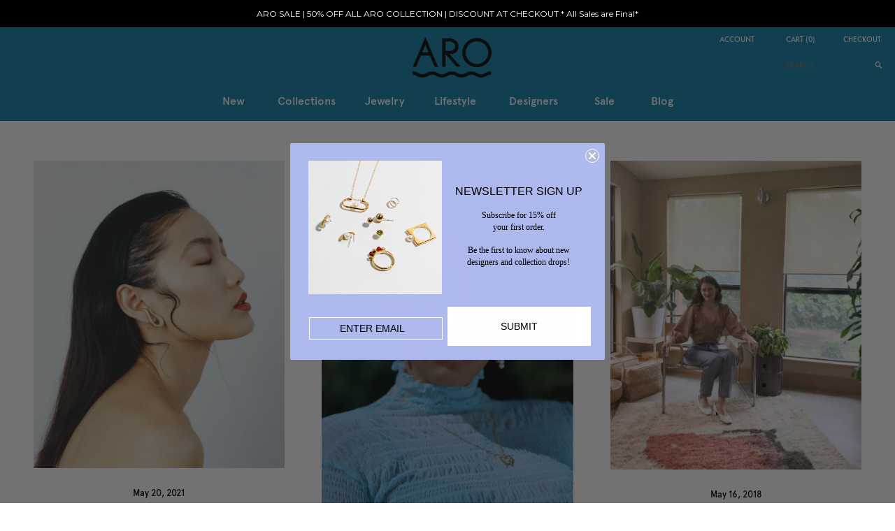

--- FILE ---
content_type: text/html; charset=utf-8
request_url: https://shop-aro.com/blogs/journal
body_size: 18278
content:
<!doctype html>
<!--[if lt IE 7]><html class="no-js lt-ie10 lt-ie9 lt-ie8 lt-ie7" lang="en"> <![endif]-->
<!--[if IE 7]><html class="no-js lt-ie10 lt-ie9 lt-ie8" lang="en"> <![endif]-->
<!--[if IE 8]><html class="no-js ie8 lt-ie10 lt-ie9" lang="en"> <![endif]-->
<!--[if IE 9 ]><html class="no-js ie9 lt-ie10"> <![endif]-->
<!--[if (gt IE 9)|!(IE)]><!--> <html class="no-js"> <!--<![endif]-->
<head>
  <meta name="google-site-verification" content="W488q0nAQ66-djzapQM5KPoLkEDpGgMgkjKSwq61MlM" />
  <meta name="google-site-verification" content="kWKv7lAK1PqBdoc2BjLt4_WAwhTtu44z2ur8sEYsL-4" />
  <meta name="google-site-verification" content="Gupog6WxiWS6nBdrf1GWXKYf9kWijfHOo1y5dzcnYyc" />

  <meta charset="utf-8">
  <meta http-equiv="X-UA-Compatible" content="IE=edge,chrome=1">



 <!-- default to true --><!-- Contain template--><!-- setting name: pluginseo_pageTitleTruncateEnableForBlogs-->
    <!-- setting value: true --><!-- pageTitleTemplate: %% shop.name %% %% blog.title %%%% blog.all_tags || take: '5' || join: ', ' || prepend_not_empty: ' blog: ' || append_not_empty: ' and more' %% -->
  <!-- pageTitleToParse": ARO BLOG -->
  <!-- pageTitleTruncateApplicable: true -->

  <!-- pluginseo_pageTitleTemplateApplyToAll: true -->
  <!-- pageTitleTruncateApplicable: true --><!-- Custom page title: Yes --><title>shoparo Journal blog: architecture, aro, aro blog, bangs, british and more</title> <!-- default to true --><!-- Contain template--><!-- setting name: pluginseo_metaDescriptionTruncateEnableForBlogs-->
    <!-- setting value: true --><!-- metaDescriptionTemplate: %% blog.articles || map: 'title' || take: '3' || join: ', ' || prepend_not_empty: 'Read about ' || append_not_empty: ' and more on the '%%%% shop.name %% %% blog.title %% blog. -->
  <!-- metaDescriptionToParse": Inside ARO and the stories of independent and emerging designers. -->
  <!-- metaDescriptionTruncateApplicable: true -->

  <!-- pluginseo_metaDescriptionTemplateApplyToAll: true -->
  <!-- metaDescriptionTruncateApplicable: true --><!-- Yes --><meta name="description" content="Read about Interview with Lina Hu of YUUN, Behind the Scenes with Casey Perez from Artifacts NYC, Interview with Gabo Martini Designer Gabo Martinez and more on the shopa" /><script data-desc="seo-breadcrumb-list" type="application/ld+json">
{
  "@context": "http://schema.org",
  "@type": "BreadcrumbList",
  "itemListElement": [{
        "@type": "ListItem",
        "position": 1,
        "item": {
          "@id": "https://shop-aro.com/blogs/journal",
          "name": "Journal"
        }
      }]
}
</script><script data-desc="seo-organization" type="application/ld+json">
  {
    "@context": "http://schema.org",
    "@type": "Organization",
    "@id": "https://shop-aro.com#organization",
    "name": "shoparo",
    "url": "https://shop-aro.com","sameAs": []
  }
</script><script data-desc="seo-website" type="application/ld+json">
  {
    "@context": "http://schema.org",
    "@type": "WebSite",
    "name": "shoparo",
    "url": "https://shop-aro.com",
    "potentialAction": {
      "@type": "SearchAction",
      "target": "https://shop-aro.com/search?q={search_term_string}",
      "query-input": "required name=search_term_string"
    }
  }
</script><meta name="pluginseo" content="Plug in SEO Plus" data-ptf="s-te_bl" data-mdf="s-te_bl-tr" />



  
    <link rel="shortcut icon" href="//shop-aro.com/cdn/shop/t/19/assets/favicon.png?v=40091159278369937471533324517" type="image/png" />
  

  <link rel="canonical" href="https://shop-aro.com/blogs/journal" />
  <meta name="viewport" content="width=device-width,initial-scale=1" />

  <script>window.performance && window.performance.mark && window.performance.mark('shopify.content_for_header.start');</script><meta id="shopify-digital-wallet" name="shopify-digital-wallet" content="/9502164/digital_wallets/dialog">
<meta name="shopify-checkout-api-token" content="af2950aecd73d2bfba44a6d5eec8795b">
<link rel="alternate" type="application/atom+xml" title="Feed" href="/blogs/journal.atom" />
<script async="async" src="/checkouts/internal/preloads.js?locale=en-US"></script>
<link rel="preconnect" href="https://shop.app" crossorigin="anonymous">
<script async="async" src="https://shop.app/checkouts/internal/preloads.js?locale=en-US&shop_id=9502164" crossorigin="anonymous"></script>
<script id="shopify-features" type="application/json">{"accessToken":"af2950aecd73d2bfba44a6d5eec8795b","betas":["rich-media-storefront-analytics"],"domain":"shop-aro.com","predictiveSearch":true,"shopId":9502164,"locale":"en"}</script>
<script>var Shopify = Shopify || {};
Shopify.shop = "shoparo.myshopify.com";
Shopify.locale = "en";
Shopify.currency = {"active":"USD","rate":"1.0"};
Shopify.country = "US";
Shopify.theme = {"name":"Grid (Afterpay Edits)","id":32635781208,"schema_name":null,"schema_version":null,"theme_store_id":718,"role":"main"};
Shopify.theme.handle = "null";
Shopify.theme.style = {"id":null,"handle":null};
Shopify.cdnHost = "shop-aro.com/cdn";
Shopify.routes = Shopify.routes || {};
Shopify.routes.root = "/";</script>
<script type="module">!function(o){(o.Shopify=o.Shopify||{}).modules=!0}(window);</script>
<script>!function(o){function n(){var o=[];function n(){o.push(Array.prototype.slice.apply(arguments))}return n.q=o,n}var t=o.Shopify=o.Shopify||{};t.loadFeatures=n(),t.autoloadFeatures=n()}(window);</script>
<script>
  window.ShopifyPay = window.ShopifyPay || {};
  window.ShopifyPay.apiHost = "shop.app\/pay";
  window.ShopifyPay.redirectState = null;
</script>
<script id="shop-js-analytics" type="application/json">{"pageType":"blog"}</script>
<script defer="defer" async type="module" src="//shop-aro.com/cdn/shopifycloud/shop-js/modules/v2/client.init-shop-cart-sync_BN7fPSNr.en.esm.js"></script>
<script defer="defer" async type="module" src="//shop-aro.com/cdn/shopifycloud/shop-js/modules/v2/chunk.common_Cbph3Kss.esm.js"></script>
<script defer="defer" async type="module" src="//shop-aro.com/cdn/shopifycloud/shop-js/modules/v2/chunk.modal_DKumMAJ1.esm.js"></script>
<script type="module">
  await import("//shop-aro.com/cdn/shopifycloud/shop-js/modules/v2/client.init-shop-cart-sync_BN7fPSNr.en.esm.js");
await import("//shop-aro.com/cdn/shopifycloud/shop-js/modules/v2/chunk.common_Cbph3Kss.esm.js");
await import("//shop-aro.com/cdn/shopifycloud/shop-js/modules/v2/chunk.modal_DKumMAJ1.esm.js");

  window.Shopify.SignInWithShop?.initShopCartSync?.({"fedCMEnabled":true,"windoidEnabled":true});

</script>
<script>
  window.Shopify = window.Shopify || {};
  if (!window.Shopify.featureAssets) window.Shopify.featureAssets = {};
  window.Shopify.featureAssets['shop-js'] = {"shop-cart-sync":["modules/v2/client.shop-cart-sync_CJVUk8Jm.en.esm.js","modules/v2/chunk.common_Cbph3Kss.esm.js","modules/v2/chunk.modal_DKumMAJ1.esm.js"],"init-fed-cm":["modules/v2/client.init-fed-cm_7Fvt41F4.en.esm.js","modules/v2/chunk.common_Cbph3Kss.esm.js","modules/v2/chunk.modal_DKumMAJ1.esm.js"],"init-shop-email-lookup-coordinator":["modules/v2/client.init-shop-email-lookup-coordinator_Cc088_bR.en.esm.js","modules/v2/chunk.common_Cbph3Kss.esm.js","modules/v2/chunk.modal_DKumMAJ1.esm.js"],"init-windoid":["modules/v2/client.init-windoid_hPopwJRj.en.esm.js","modules/v2/chunk.common_Cbph3Kss.esm.js","modules/v2/chunk.modal_DKumMAJ1.esm.js"],"shop-button":["modules/v2/client.shop-button_B0jaPSNF.en.esm.js","modules/v2/chunk.common_Cbph3Kss.esm.js","modules/v2/chunk.modal_DKumMAJ1.esm.js"],"shop-cash-offers":["modules/v2/client.shop-cash-offers_DPIskqss.en.esm.js","modules/v2/chunk.common_Cbph3Kss.esm.js","modules/v2/chunk.modal_DKumMAJ1.esm.js"],"shop-toast-manager":["modules/v2/client.shop-toast-manager_CK7RT69O.en.esm.js","modules/v2/chunk.common_Cbph3Kss.esm.js","modules/v2/chunk.modal_DKumMAJ1.esm.js"],"init-shop-cart-sync":["modules/v2/client.init-shop-cart-sync_BN7fPSNr.en.esm.js","modules/v2/chunk.common_Cbph3Kss.esm.js","modules/v2/chunk.modal_DKumMAJ1.esm.js"],"init-customer-accounts-sign-up":["modules/v2/client.init-customer-accounts-sign-up_CfPf4CXf.en.esm.js","modules/v2/client.shop-login-button_DeIztwXF.en.esm.js","modules/v2/chunk.common_Cbph3Kss.esm.js","modules/v2/chunk.modal_DKumMAJ1.esm.js"],"pay-button":["modules/v2/client.pay-button_CgIwFSYN.en.esm.js","modules/v2/chunk.common_Cbph3Kss.esm.js","modules/v2/chunk.modal_DKumMAJ1.esm.js"],"init-customer-accounts":["modules/v2/client.init-customer-accounts_DQ3x16JI.en.esm.js","modules/v2/client.shop-login-button_DeIztwXF.en.esm.js","modules/v2/chunk.common_Cbph3Kss.esm.js","modules/v2/chunk.modal_DKumMAJ1.esm.js"],"avatar":["modules/v2/client.avatar_BTnouDA3.en.esm.js"],"init-shop-for-new-customer-accounts":["modules/v2/client.init-shop-for-new-customer-accounts_CsZy_esa.en.esm.js","modules/v2/client.shop-login-button_DeIztwXF.en.esm.js","modules/v2/chunk.common_Cbph3Kss.esm.js","modules/v2/chunk.modal_DKumMAJ1.esm.js"],"shop-follow-button":["modules/v2/client.shop-follow-button_BRMJjgGd.en.esm.js","modules/v2/chunk.common_Cbph3Kss.esm.js","modules/v2/chunk.modal_DKumMAJ1.esm.js"],"checkout-modal":["modules/v2/client.checkout-modal_B9Drz_yf.en.esm.js","modules/v2/chunk.common_Cbph3Kss.esm.js","modules/v2/chunk.modal_DKumMAJ1.esm.js"],"shop-login-button":["modules/v2/client.shop-login-button_DeIztwXF.en.esm.js","modules/v2/chunk.common_Cbph3Kss.esm.js","modules/v2/chunk.modal_DKumMAJ1.esm.js"],"lead-capture":["modules/v2/client.lead-capture_DXYzFM3R.en.esm.js","modules/v2/chunk.common_Cbph3Kss.esm.js","modules/v2/chunk.modal_DKumMAJ1.esm.js"],"shop-login":["modules/v2/client.shop-login_CA5pJqmO.en.esm.js","modules/v2/chunk.common_Cbph3Kss.esm.js","modules/v2/chunk.modal_DKumMAJ1.esm.js"],"payment-terms":["modules/v2/client.payment-terms_BxzfvcZJ.en.esm.js","modules/v2/chunk.common_Cbph3Kss.esm.js","modules/v2/chunk.modal_DKumMAJ1.esm.js"]};
</script>
<script>(function() {
  var isLoaded = false;
  function asyncLoad() {
    if (isLoaded) return;
    isLoaded = true;
    var urls = ["https:\/\/chimpstatic.com\/mcjs-connected\/js\/users\/c6cacbc009d12486dae270181\/824a86afb8fddd54b45be9a49.js?shop=shoparo.myshopify.com","https:\/\/static.klaviyo.com\/onsite\/js\/Us2AHK\/klaviyo.js?company_id=Us2AHK\u0026shop=shoparo.myshopify.com","https:\/\/cdn.hextom.com\/js\/quickannouncementbar.js?shop=shoparo.myshopify.com","https:\/\/cdn2.hextom.com\/js\/smartpushmarketing.js?shop=shoparo.myshopify.com","\/\/backinstock.useamp.com\/widget\/37467_1767156382.js?category=bis\u0026v=6\u0026shop=shoparo.myshopify.com"];
    for (var i = 0; i < urls.length; i++) {
      var s = document.createElement('script');
      s.type = 'text/javascript';
      s.async = true;
      s.src = urls[i];
      var x = document.getElementsByTagName('script')[0];
      x.parentNode.insertBefore(s, x);
    }
  };
  if(window.attachEvent) {
    window.attachEvent('onload', asyncLoad);
  } else {
    window.addEventListener('load', asyncLoad, false);
  }
})();</script>
<script id="__st">var __st={"a":9502164,"offset":-21600,"reqid":"654a9fc9-a4af-4750-927e-43425ec3547a-1769875812","pageurl":"shop-aro.com\/blogs\/journal","s":"blogs-21767684","u":"368f0838f2c5","p":"blog","rtyp":"blog","rid":21767684};</script>
<script>window.ShopifyPaypalV4VisibilityTracking = true;</script>
<script id="captcha-bootstrap">!function(){'use strict';const t='contact',e='account',n='new_comment',o=[[t,t],['blogs',n],['comments',n],[t,'customer']],c=[[e,'customer_login'],[e,'guest_login'],[e,'recover_customer_password'],[e,'create_customer']],r=t=>t.map((([t,e])=>`form[action*='/${t}']:not([data-nocaptcha='true']) input[name='form_type'][value='${e}']`)).join(','),a=t=>()=>t?[...document.querySelectorAll(t)].map((t=>t.form)):[];function s(){const t=[...o],e=r(t);return a(e)}const i='password',u='form_key',d=['recaptcha-v3-token','g-recaptcha-response','h-captcha-response',i],f=()=>{try{return window.sessionStorage}catch{return}},m='__shopify_v',_=t=>t.elements[u];function p(t,e,n=!1){try{const o=window.sessionStorage,c=JSON.parse(o.getItem(e)),{data:r}=function(t){const{data:e,action:n}=t;return t[m]||n?{data:e,action:n}:{data:t,action:n}}(c);for(const[e,n]of Object.entries(r))t.elements[e]&&(t.elements[e].value=n);n&&o.removeItem(e)}catch(o){console.error('form repopulation failed',{error:o})}}const l='form_type',E='cptcha';function T(t){t.dataset[E]=!0}const w=window,h=w.document,L='Shopify',v='ce_forms',y='captcha';let A=!1;((t,e)=>{const n=(g='f06e6c50-85a8-45c8-87d0-21a2b65856fe',I='https://cdn.shopify.com/shopifycloud/storefront-forms-hcaptcha/ce_storefront_forms_captcha_hcaptcha.v1.5.2.iife.js',D={infoText:'Protected by hCaptcha',privacyText:'Privacy',termsText:'Terms'},(t,e,n)=>{const o=w[L][v],c=o.bindForm;if(c)return c(t,g,e,D).then(n);var r;o.q.push([[t,g,e,D],n]),r=I,A||(h.body.append(Object.assign(h.createElement('script'),{id:'captcha-provider',async:!0,src:r})),A=!0)});var g,I,D;w[L]=w[L]||{},w[L][v]=w[L][v]||{},w[L][v].q=[],w[L][y]=w[L][y]||{},w[L][y].protect=function(t,e){n(t,void 0,e),T(t)},Object.freeze(w[L][y]),function(t,e,n,w,h,L){const[v,y,A,g]=function(t,e,n){const i=e?o:[],u=t?c:[],d=[...i,...u],f=r(d),m=r(i),_=r(d.filter((([t,e])=>n.includes(e))));return[a(f),a(m),a(_),s()]}(w,h,L),I=t=>{const e=t.target;return e instanceof HTMLFormElement?e:e&&e.form},D=t=>v().includes(t);t.addEventListener('submit',(t=>{const e=I(t);if(!e)return;const n=D(e)&&!e.dataset.hcaptchaBound&&!e.dataset.recaptchaBound,o=_(e),c=g().includes(e)&&(!o||!o.value);(n||c)&&t.preventDefault(),c&&!n&&(function(t){try{if(!f())return;!function(t){const e=f();if(!e)return;const n=_(t);if(!n)return;const o=n.value;o&&e.removeItem(o)}(t);const e=Array.from(Array(32),(()=>Math.random().toString(36)[2])).join('');!function(t,e){_(t)||t.append(Object.assign(document.createElement('input'),{type:'hidden',name:u})),t.elements[u].value=e}(t,e),function(t,e){const n=f();if(!n)return;const o=[...t.querySelectorAll(`input[type='${i}']`)].map((({name:t})=>t)),c=[...d,...o],r={};for(const[a,s]of new FormData(t).entries())c.includes(a)||(r[a]=s);n.setItem(e,JSON.stringify({[m]:1,action:t.action,data:r}))}(t,e)}catch(e){console.error('failed to persist form',e)}}(e),e.submit())}));const S=(t,e)=>{t&&!t.dataset[E]&&(n(t,e.some((e=>e===t))),T(t))};for(const o of['focusin','change'])t.addEventListener(o,(t=>{const e=I(t);D(e)&&S(e,y())}));const B=e.get('form_key'),M=e.get(l),P=B&&M;t.addEventListener('DOMContentLoaded',(()=>{const t=y();if(P)for(const e of t)e.elements[l].value===M&&p(e,B);[...new Set([...A(),...v().filter((t=>'true'===t.dataset.shopifyCaptcha))])].forEach((e=>S(e,t)))}))}(h,new URLSearchParams(w.location.search),n,t,e,['guest_login'])})(!0,!0)}();</script>
<script integrity="sha256-4kQ18oKyAcykRKYeNunJcIwy7WH5gtpwJnB7kiuLZ1E=" data-source-attribution="shopify.loadfeatures" defer="defer" src="//shop-aro.com/cdn/shopifycloud/storefront/assets/storefront/load_feature-a0a9edcb.js" crossorigin="anonymous"></script>
<script crossorigin="anonymous" defer="defer" src="//shop-aro.com/cdn/shopifycloud/storefront/assets/shopify_pay/storefront-65b4c6d7.js?v=20250812"></script>
<script data-source-attribution="shopify.dynamic_checkout.dynamic.init">var Shopify=Shopify||{};Shopify.PaymentButton=Shopify.PaymentButton||{isStorefrontPortableWallets:!0,init:function(){window.Shopify.PaymentButton.init=function(){};var t=document.createElement("script");t.src="https://shop-aro.com/cdn/shopifycloud/portable-wallets/latest/portable-wallets.en.js",t.type="module",document.head.appendChild(t)}};
</script>
<script data-source-attribution="shopify.dynamic_checkout.buyer_consent">
  function portableWalletsHideBuyerConsent(e){var t=document.getElementById("shopify-buyer-consent"),n=document.getElementById("shopify-subscription-policy-button");t&&n&&(t.classList.add("hidden"),t.setAttribute("aria-hidden","true"),n.removeEventListener("click",e))}function portableWalletsShowBuyerConsent(e){var t=document.getElementById("shopify-buyer-consent"),n=document.getElementById("shopify-subscription-policy-button");t&&n&&(t.classList.remove("hidden"),t.removeAttribute("aria-hidden"),n.addEventListener("click",e))}window.Shopify?.PaymentButton&&(window.Shopify.PaymentButton.hideBuyerConsent=portableWalletsHideBuyerConsent,window.Shopify.PaymentButton.showBuyerConsent=portableWalletsShowBuyerConsent);
</script>
<script data-source-attribution="shopify.dynamic_checkout.cart.bootstrap">document.addEventListener("DOMContentLoaded",(function(){function t(){return document.querySelector("shopify-accelerated-checkout-cart, shopify-accelerated-checkout")}if(t())Shopify.PaymentButton.init();else{new MutationObserver((function(e,n){t()&&(Shopify.PaymentButton.init(),n.disconnect())})).observe(document.body,{childList:!0,subtree:!0})}}));
</script>
<link id="shopify-accelerated-checkout-styles" rel="stylesheet" media="screen" href="https://shop-aro.com/cdn/shopifycloud/portable-wallets/latest/accelerated-checkout-backwards-compat.css" crossorigin="anonymous">
<style id="shopify-accelerated-checkout-cart">
        #shopify-buyer-consent {
  margin-top: 1em;
  display: inline-block;
  width: 100%;
}

#shopify-buyer-consent.hidden {
  display: none;
}

#shopify-subscription-policy-button {
  background: none;
  border: none;
  padding: 0;
  text-decoration: underline;
  font-size: inherit;
  cursor: pointer;
}

#shopify-subscription-policy-button::before {
  box-shadow: none;
}

      </style>

<script>window.performance && window.performance.mark && window.performance.mark('shopify.content_for_header.end');</script>

  

<meta property="og:site_name" content="shoparo" />
<meta property="og:url" content="https://shop-aro.com/blogs/journal" />
<meta property="og:title" content="ARO BLOG" />

  <meta property="og:description" content="Inside ARO and the stories of independent and emerging designers." />


  <meta property="og:type" content="website" />
  
    <meta property="og:image" content="http://shop-aro.com/cdn/shop/t/19/assets/logo.png?v=176347352304391363511533324520" />
    <meta property="og:image:secure_url" content="https://shop-aro.com/cdn/shop/t/19/assets/logo.png?v=176347352304391363511533324520" />
  




<meta name="twitter:card" content="summary">



  <meta property="twitter:description" content="Inside ARO and the stories of independent and emerging designers." />


<meta name="twitter:url" content="https://shop-aro.com/blogs/journal">


  <meta name="twitter:title" content="shoparo" />
  
    <meta name="twitter:image" content="//shop-aro.com/cdn/shop/t/19/assets/logo.png?v=176347352304391363511533324520" />
  



  <!-- Theme CSS -->
  <link href="//shop-aro.com/cdn/shop/t/19/assets/theme.scss.css?v=13636244733855398171765591936" rel="stylesheet" type="text/css" media="all" />

  

  <!-- Third Party JS Libraries -->
  <script src="//shop-aro.com/cdn/shop/t/19/assets/modernizr-2.8.2.min.js?v=38612161053245547031533324523" type="text/javascript"></script>

  <!-- Theme object -->
  <script>
  var Theme = {};
  Theme.version = "1.9.1";

  Theme.currency = 'USD';
  Theme.moneyFormat = "$ {{amount}}";
  Theme.moneyFormatCurrency = "$ {{amount}} USD";

  Theme.addToCartText = "Add to cart";
  Theme.soldOutText = "Sold out";
  Theme.unavailableText = "Unavailable";
  Theme.processingText = "Processing...";
  Theme.pleaseSelectText = "Please Select";

  

  

  

  
    Theme.imageZoom = true;
  

  
    Theme.slideshow = true;

    
      Theme.slideshowAutoplay = true;
      Theme.slideshowAutoplayDelay = 4;
        
          Theme.slideshowAutoplayDelay = parseInt('12',10);
        
    
  

  
	Theme.EditionsSlideshow = true;
	
  
                                                  
  

  

  Theme.itemRemovedFromCart = "{{ item_title }} has been removed from your cart.";
  Theme.itemRemovedFromCartUndo = "Undo?";

  
    Theme.stickyHeader = true;
  

  Theme.cartText = "Cart";
  Theme.itemRemovedFromCart = "{{ item_title }} has been removed from your cart.";

  Theme.quickShop = false;
  Theme.relatedProducts = true;
  Theme.featuredProducts = true;

  // For selecting the first available variant
  var FirstVariant = {};
</script>


  <script>
    window.products = {};
  </script>

  <meta name="p:domain_verify" content="943bc21531490b92e8b0579f6aad6817" />
  
<script src="https://cdn.shopify.com/extensions/019bc2d0-0f91-74d4-a43b-076b6407206d/quick-announcement-bar-prod-97/assets/quickannouncementbar.js" type="text/javascript" defer="defer"></script>
<link href="https://monorail-edge.shopifysvc.com" rel="dns-prefetch">
<script>(function(){if ("sendBeacon" in navigator && "performance" in window) {try {var session_token_from_headers = performance.getEntriesByType('navigation')[0].serverTiming.find(x => x.name == '_s').description;} catch {var session_token_from_headers = undefined;}var session_cookie_matches = document.cookie.match(/_shopify_s=([^;]*)/);var session_token_from_cookie = session_cookie_matches && session_cookie_matches.length === 2 ? session_cookie_matches[1] : "";var session_token = session_token_from_headers || session_token_from_cookie || "";function handle_abandonment_event(e) {var entries = performance.getEntries().filter(function(entry) {return /monorail-edge.shopifysvc.com/.test(entry.name);});if (!window.abandonment_tracked && entries.length === 0) {window.abandonment_tracked = true;var currentMs = Date.now();var navigation_start = performance.timing.navigationStart;var payload = {shop_id: 9502164,url: window.location.href,navigation_start,duration: currentMs - navigation_start,session_token,page_type: "blog"};window.navigator.sendBeacon("https://monorail-edge.shopifysvc.com/v1/produce", JSON.stringify({schema_id: "online_store_buyer_site_abandonment/1.1",payload: payload,metadata: {event_created_at_ms: currentMs,event_sent_at_ms: currentMs}}));}}window.addEventListener('pagehide', handle_abandonment_event);}}());</script>
<script id="web-pixels-manager-setup">(function e(e,d,r,n,o){if(void 0===o&&(o={}),!Boolean(null===(a=null===(i=window.Shopify)||void 0===i?void 0:i.analytics)||void 0===a?void 0:a.replayQueue)){var i,a;window.Shopify=window.Shopify||{};var t=window.Shopify;t.analytics=t.analytics||{};var s=t.analytics;s.replayQueue=[],s.publish=function(e,d,r){return s.replayQueue.push([e,d,r]),!0};try{self.performance.mark("wpm:start")}catch(e){}var l=function(){var e={modern:/Edge?\/(1{2}[4-9]|1[2-9]\d|[2-9]\d{2}|\d{4,})\.\d+(\.\d+|)|Firefox\/(1{2}[4-9]|1[2-9]\d|[2-9]\d{2}|\d{4,})\.\d+(\.\d+|)|Chrom(ium|e)\/(9{2}|\d{3,})\.\d+(\.\d+|)|(Maci|X1{2}).+ Version\/(15\.\d+|(1[6-9]|[2-9]\d|\d{3,})\.\d+)([,.]\d+|)( \(\w+\)|)( Mobile\/\w+|) Safari\/|Chrome.+OPR\/(9{2}|\d{3,})\.\d+\.\d+|(CPU[ +]OS|iPhone[ +]OS|CPU[ +]iPhone|CPU IPhone OS|CPU iPad OS)[ +]+(15[._]\d+|(1[6-9]|[2-9]\d|\d{3,})[._]\d+)([._]\d+|)|Android:?[ /-](13[3-9]|1[4-9]\d|[2-9]\d{2}|\d{4,})(\.\d+|)(\.\d+|)|Android.+Firefox\/(13[5-9]|1[4-9]\d|[2-9]\d{2}|\d{4,})\.\d+(\.\d+|)|Android.+Chrom(ium|e)\/(13[3-9]|1[4-9]\d|[2-9]\d{2}|\d{4,})\.\d+(\.\d+|)|SamsungBrowser\/([2-9]\d|\d{3,})\.\d+/,legacy:/Edge?\/(1[6-9]|[2-9]\d|\d{3,})\.\d+(\.\d+|)|Firefox\/(5[4-9]|[6-9]\d|\d{3,})\.\d+(\.\d+|)|Chrom(ium|e)\/(5[1-9]|[6-9]\d|\d{3,})\.\d+(\.\d+|)([\d.]+$|.*Safari\/(?![\d.]+ Edge\/[\d.]+$))|(Maci|X1{2}).+ Version\/(10\.\d+|(1[1-9]|[2-9]\d|\d{3,})\.\d+)([,.]\d+|)( \(\w+\)|)( Mobile\/\w+|) Safari\/|Chrome.+OPR\/(3[89]|[4-9]\d|\d{3,})\.\d+\.\d+|(CPU[ +]OS|iPhone[ +]OS|CPU[ +]iPhone|CPU IPhone OS|CPU iPad OS)[ +]+(10[._]\d+|(1[1-9]|[2-9]\d|\d{3,})[._]\d+)([._]\d+|)|Android:?[ /-](13[3-9]|1[4-9]\d|[2-9]\d{2}|\d{4,})(\.\d+|)(\.\d+|)|Mobile Safari.+OPR\/([89]\d|\d{3,})\.\d+\.\d+|Android.+Firefox\/(13[5-9]|1[4-9]\d|[2-9]\d{2}|\d{4,})\.\d+(\.\d+|)|Android.+Chrom(ium|e)\/(13[3-9]|1[4-9]\d|[2-9]\d{2}|\d{4,})\.\d+(\.\d+|)|Android.+(UC? ?Browser|UCWEB|U3)[ /]?(15\.([5-9]|\d{2,})|(1[6-9]|[2-9]\d|\d{3,})\.\d+)\.\d+|SamsungBrowser\/(5\.\d+|([6-9]|\d{2,})\.\d+)|Android.+MQ{2}Browser\/(14(\.(9|\d{2,})|)|(1[5-9]|[2-9]\d|\d{3,})(\.\d+|))(\.\d+|)|K[Aa][Ii]OS\/(3\.\d+|([4-9]|\d{2,})\.\d+)(\.\d+|)/},d=e.modern,r=e.legacy,n=navigator.userAgent;return n.match(d)?"modern":n.match(r)?"legacy":"unknown"}(),u="modern"===l?"modern":"legacy",c=(null!=n?n:{modern:"",legacy:""})[u],f=function(e){return[e.baseUrl,"/wpm","/b",e.hashVersion,"modern"===e.buildTarget?"m":"l",".js"].join("")}({baseUrl:d,hashVersion:r,buildTarget:u}),m=function(e){var d=e.version,r=e.bundleTarget,n=e.surface,o=e.pageUrl,i=e.monorailEndpoint;return{emit:function(e){var a=e.status,t=e.errorMsg,s=(new Date).getTime(),l=JSON.stringify({metadata:{event_sent_at_ms:s},events:[{schema_id:"web_pixels_manager_load/3.1",payload:{version:d,bundle_target:r,page_url:o,status:a,surface:n,error_msg:t},metadata:{event_created_at_ms:s}}]});if(!i)return console&&console.warn&&console.warn("[Web Pixels Manager] No Monorail endpoint provided, skipping logging."),!1;try{return self.navigator.sendBeacon.bind(self.navigator)(i,l)}catch(e){}var u=new XMLHttpRequest;try{return u.open("POST",i,!0),u.setRequestHeader("Content-Type","text/plain"),u.send(l),!0}catch(e){return console&&console.warn&&console.warn("[Web Pixels Manager] Got an unhandled error while logging to Monorail."),!1}}}}({version:r,bundleTarget:l,surface:e.surface,pageUrl:self.location.href,monorailEndpoint:e.monorailEndpoint});try{o.browserTarget=l,function(e){var d=e.src,r=e.async,n=void 0===r||r,o=e.onload,i=e.onerror,a=e.sri,t=e.scriptDataAttributes,s=void 0===t?{}:t,l=document.createElement("script"),u=document.querySelector("head"),c=document.querySelector("body");if(l.async=n,l.src=d,a&&(l.integrity=a,l.crossOrigin="anonymous"),s)for(var f in s)if(Object.prototype.hasOwnProperty.call(s,f))try{l.dataset[f]=s[f]}catch(e){}if(o&&l.addEventListener("load",o),i&&l.addEventListener("error",i),u)u.appendChild(l);else{if(!c)throw new Error("Did not find a head or body element to append the script");c.appendChild(l)}}({src:f,async:!0,onload:function(){if(!function(){var e,d;return Boolean(null===(d=null===(e=window.Shopify)||void 0===e?void 0:e.analytics)||void 0===d?void 0:d.initialized)}()){var d=window.webPixelsManager.init(e)||void 0;if(d){var r=window.Shopify.analytics;r.replayQueue.forEach((function(e){var r=e[0],n=e[1],o=e[2];d.publishCustomEvent(r,n,o)})),r.replayQueue=[],r.publish=d.publishCustomEvent,r.visitor=d.visitor,r.initialized=!0}}},onerror:function(){return m.emit({status:"failed",errorMsg:"".concat(f," has failed to load")})},sri:function(e){var d=/^sha384-[A-Za-z0-9+/=]+$/;return"string"==typeof e&&d.test(e)}(c)?c:"",scriptDataAttributes:o}),m.emit({status:"loading"})}catch(e){m.emit({status:"failed",errorMsg:(null==e?void 0:e.message)||"Unknown error"})}}})({shopId: 9502164,storefrontBaseUrl: "https://shop-aro.com",extensionsBaseUrl: "https://extensions.shopifycdn.com/cdn/shopifycloud/web-pixels-manager",monorailEndpoint: "https://monorail-edge.shopifysvc.com/unstable/produce_batch",surface: "storefront-renderer",enabledBetaFlags: ["2dca8a86"],webPixelsConfigList: [{"id":"869007649","configuration":"{\"config\":\"{\\\"pixel_id\\\":\\\"G-XE82TSQT6K\\\",\\\"gtag_events\\\":[{\\\"type\\\":\\\"purchase\\\",\\\"action_label\\\":\\\"G-XE82TSQT6K\\\"},{\\\"type\\\":\\\"page_view\\\",\\\"action_label\\\":\\\"G-XE82TSQT6K\\\"},{\\\"type\\\":\\\"view_item\\\",\\\"action_label\\\":\\\"G-XE82TSQT6K\\\"},{\\\"type\\\":\\\"search\\\",\\\"action_label\\\":\\\"G-XE82TSQT6K\\\"},{\\\"type\\\":\\\"add_to_cart\\\",\\\"action_label\\\":\\\"G-XE82TSQT6K\\\"},{\\\"type\\\":\\\"begin_checkout\\\",\\\"action_label\\\":\\\"G-XE82TSQT6K\\\"},{\\\"type\\\":\\\"add_payment_info\\\",\\\"action_label\\\":\\\"G-XE82TSQT6K\\\"}],\\\"enable_monitoring_mode\\\":false}\"}","eventPayloadVersion":"v1","runtimeContext":"OPEN","scriptVersion":"b2a88bafab3e21179ed38636efcd8a93","type":"APP","apiClientId":1780363,"privacyPurposes":[],"dataSharingAdjustments":{"protectedCustomerApprovalScopes":["read_customer_address","read_customer_email","read_customer_name","read_customer_personal_data","read_customer_phone"]}},{"id":"137068833","eventPayloadVersion":"v1","runtimeContext":"LAX","scriptVersion":"1","type":"CUSTOM","privacyPurposes":["MARKETING"],"name":"Meta pixel (migrated)"},{"id":"shopify-app-pixel","configuration":"{}","eventPayloadVersion":"v1","runtimeContext":"STRICT","scriptVersion":"0450","apiClientId":"shopify-pixel","type":"APP","privacyPurposes":["ANALYTICS","MARKETING"]},{"id":"shopify-custom-pixel","eventPayloadVersion":"v1","runtimeContext":"LAX","scriptVersion":"0450","apiClientId":"shopify-pixel","type":"CUSTOM","privacyPurposes":["ANALYTICS","MARKETING"]}],isMerchantRequest: false,initData: {"shop":{"name":"shoparo","paymentSettings":{"currencyCode":"USD"},"myshopifyDomain":"shoparo.myshopify.com","countryCode":"US","storefrontUrl":"https:\/\/shop-aro.com"},"customer":null,"cart":null,"checkout":null,"productVariants":[],"purchasingCompany":null},},"https://shop-aro.com/cdn","1d2a099fw23dfb22ep557258f5m7a2edbae",{"modern":"","legacy":""},{"shopId":"9502164","storefrontBaseUrl":"https:\/\/shop-aro.com","extensionBaseUrl":"https:\/\/extensions.shopifycdn.com\/cdn\/shopifycloud\/web-pixels-manager","surface":"storefront-renderer","enabledBetaFlags":"[\"2dca8a86\"]","isMerchantRequest":"false","hashVersion":"1d2a099fw23dfb22ep557258f5m7a2edbae","publish":"custom","events":"[[\"page_viewed\",{}]]"});</script><script>
  window.ShopifyAnalytics = window.ShopifyAnalytics || {};
  window.ShopifyAnalytics.meta = window.ShopifyAnalytics.meta || {};
  window.ShopifyAnalytics.meta.currency = 'USD';
  var meta = {"page":{"pageType":"blog","resourceType":"blog","resourceId":21767684,"requestId":"654a9fc9-a4af-4750-927e-43425ec3547a-1769875812"}};
  for (var attr in meta) {
    window.ShopifyAnalytics.meta[attr] = meta[attr];
  }
</script>
<script class="analytics">
  (function () {
    var customDocumentWrite = function(content) {
      var jquery = null;

      if (window.jQuery) {
        jquery = window.jQuery;
      } else if (window.Checkout && window.Checkout.$) {
        jquery = window.Checkout.$;
      }

      if (jquery) {
        jquery('body').append(content);
      }
    };

    var hasLoggedConversion = function(token) {
      if (token) {
        return document.cookie.indexOf('loggedConversion=' + token) !== -1;
      }
      return false;
    }

    var setCookieIfConversion = function(token) {
      if (token) {
        var twoMonthsFromNow = new Date(Date.now());
        twoMonthsFromNow.setMonth(twoMonthsFromNow.getMonth() + 2);

        document.cookie = 'loggedConversion=' + token + '; expires=' + twoMonthsFromNow;
      }
    }

    var trekkie = window.ShopifyAnalytics.lib = window.trekkie = window.trekkie || [];
    if (trekkie.integrations) {
      return;
    }
    trekkie.methods = [
      'identify',
      'page',
      'ready',
      'track',
      'trackForm',
      'trackLink'
    ];
    trekkie.factory = function(method) {
      return function() {
        var args = Array.prototype.slice.call(arguments);
        args.unshift(method);
        trekkie.push(args);
        return trekkie;
      };
    };
    for (var i = 0; i < trekkie.methods.length; i++) {
      var key = trekkie.methods[i];
      trekkie[key] = trekkie.factory(key);
    }
    trekkie.load = function(config) {
      trekkie.config = config || {};
      trekkie.config.initialDocumentCookie = document.cookie;
      var first = document.getElementsByTagName('script')[0];
      var script = document.createElement('script');
      script.type = 'text/javascript';
      script.onerror = function(e) {
        var scriptFallback = document.createElement('script');
        scriptFallback.type = 'text/javascript';
        scriptFallback.onerror = function(error) {
                var Monorail = {
      produce: function produce(monorailDomain, schemaId, payload) {
        var currentMs = new Date().getTime();
        var event = {
          schema_id: schemaId,
          payload: payload,
          metadata: {
            event_created_at_ms: currentMs,
            event_sent_at_ms: currentMs
          }
        };
        return Monorail.sendRequest("https://" + monorailDomain + "/v1/produce", JSON.stringify(event));
      },
      sendRequest: function sendRequest(endpointUrl, payload) {
        // Try the sendBeacon API
        if (window && window.navigator && typeof window.navigator.sendBeacon === 'function' && typeof window.Blob === 'function' && !Monorail.isIos12()) {
          var blobData = new window.Blob([payload], {
            type: 'text/plain'
          });

          if (window.navigator.sendBeacon(endpointUrl, blobData)) {
            return true;
          } // sendBeacon was not successful

        } // XHR beacon

        var xhr = new XMLHttpRequest();

        try {
          xhr.open('POST', endpointUrl);
          xhr.setRequestHeader('Content-Type', 'text/plain');
          xhr.send(payload);
        } catch (e) {
          console.log(e);
        }

        return false;
      },
      isIos12: function isIos12() {
        return window.navigator.userAgent.lastIndexOf('iPhone; CPU iPhone OS 12_') !== -1 || window.navigator.userAgent.lastIndexOf('iPad; CPU OS 12_') !== -1;
      }
    };
    Monorail.produce('monorail-edge.shopifysvc.com',
      'trekkie_storefront_load_errors/1.1',
      {shop_id: 9502164,
      theme_id: 32635781208,
      app_name: "storefront",
      context_url: window.location.href,
      source_url: "//shop-aro.com/cdn/s/trekkie.storefront.c59ea00e0474b293ae6629561379568a2d7c4bba.min.js"});

        };
        scriptFallback.async = true;
        scriptFallback.src = '//shop-aro.com/cdn/s/trekkie.storefront.c59ea00e0474b293ae6629561379568a2d7c4bba.min.js';
        first.parentNode.insertBefore(scriptFallback, first);
      };
      script.async = true;
      script.src = '//shop-aro.com/cdn/s/trekkie.storefront.c59ea00e0474b293ae6629561379568a2d7c4bba.min.js';
      first.parentNode.insertBefore(script, first);
    };
    trekkie.load(
      {"Trekkie":{"appName":"storefront","development":false,"defaultAttributes":{"shopId":9502164,"isMerchantRequest":null,"themeId":32635781208,"themeCityHash":"15723490814159810870","contentLanguage":"en","currency":"USD","eventMetadataId":"16187236-4dda-4357-a87e-4bd51a5ddc13"},"isServerSideCookieWritingEnabled":true,"monorailRegion":"shop_domain","enabledBetaFlags":["65f19447","b5387b81"]},"Session Attribution":{},"S2S":{"facebookCapiEnabled":false,"source":"trekkie-storefront-renderer","apiClientId":580111}}
    );

    var loaded = false;
    trekkie.ready(function() {
      if (loaded) return;
      loaded = true;

      window.ShopifyAnalytics.lib = window.trekkie;

      var originalDocumentWrite = document.write;
      document.write = customDocumentWrite;
      try { window.ShopifyAnalytics.merchantGoogleAnalytics.call(this); } catch(error) {};
      document.write = originalDocumentWrite;

      window.ShopifyAnalytics.lib.page(null,{"pageType":"blog","resourceType":"blog","resourceId":21767684,"requestId":"654a9fc9-a4af-4750-927e-43425ec3547a-1769875812","shopifyEmitted":true});

      var match = window.location.pathname.match(/checkouts\/(.+)\/(thank_you|post_purchase)/)
      var token = match? match[1]: undefined;
      if (!hasLoggedConversion(token)) {
        setCookieIfConversion(token);
        
      }
    });


        var eventsListenerScript = document.createElement('script');
        eventsListenerScript.async = true;
        eventsListenerScript.src = "//shop-aro.com/cdn/shopifycloud/storefront/assets/shop_events_listener-3da45d37.js";
        document.getElementsByTagName('head')[0].appendChild(eventsListenerScript);

})();</script>
  <script>
  if (!window.ga || (window.ga && typeof window.ga !== 'function')) {
    window.ga = function ga() {
      (window.ga.q = window.ga.q || []).push(arguments);
      if (window.Shopify && window.Shopify.analytics && typeof window.Shopify.analytics.publish === 'function') {
        window.Shopify.analytics.publish("ga_stub_called", {}, {sendTo: "google_osp_migration"});
      }
      console.error("Shopify's Google Analytics stub called with:", Array.from(arguments), "\nSee https://help.shopify.com/manual/promoting-marketing/pixels/pixel-migration#google for more information.");
    };
    if (window.Shopify && window.Shopify.analytics && typeof window.Shopify.analytics.publish === 'function') {
      window.Shopify.analytics.publish("ga_stub_initialized", {}, {sendTo: "google_osp_migration"});
    }
  }
</script>
<script
  defer
  src="https://shop-aro.com/cdn/shopifycloud/perf-kit/shopify-perf-kit-3.1.0.min.js"
  data-application="storefront-renderer"
  data-shop-id="9502164"
  data-render-region="gcp-us-central1"
  data-page-type="blog"
  data-theme-instance-id="32635781208"
  data-theme-name=""
  data-theme-version=""
  data-monorail-region="shop_domain"
  data-resource-timing-sampling-rate="10"
  data-shs="true"
  data-shs-beacon="true"
  data-shs-export-with-fetch="true"
  data-shs-logs-sample-rate="1"
  data-shs-beacon-endpoint="https://shop-aro.com/api/collect"
></script>
</head>

<body class=" template-blog      loading" >

  

  <div id="qab_placeholder"></div>
    
<header class="main-header" role="banner">

  <div class="header-tools-wrapper">

    <div class="header-tools">
     
      <div class="aligned-left">
        <p class="navigation-toggle"><span class="navigation-toggle-icon">Open menu</span> <span class="navigation-toggle-text">Menu</span></p>

        
      </div>

      <div class="aligned-right">
        
          <div class="customer-links">
            
              <a href="/account/login" id="customer_login_link">Account</a>
            
          </div>
        

        <div class="mini-cart-wrapper">
          <a class="cart-count" href="/cart"><span class="cart-count-text">Cart</span> (<span class="cart-count-number">0</span>)</a>
          
        </div>
        <a class="checkout-link" href="/checkout">Checkout</a>

        <form class="search-form" action="/search" method="get">
          <input class="search-input" name="q" type="text" placeholder="Search" value="" />
          <input type="submit" value="&#xe606;" />
        </form>
      </div>
      
        <a class="logo has-retina" href="/">
          <img class="logo-regular" alt="shoparo" src="//shop-aro.com/cdn/shop/t/19/assets/logo.png?v=176347352304391363511533324520">
          
            <img class="logo-retina" alt="shoparo" src="//shop-aro.com/cdn/shop/t/19/assets/logo-retina.png?v=78368453321391050101533324519">
          
        </a>
      
    </div>
  </div>

  <div class="branding">
  </div>

</header>

  <meta name="keywords" content="jewelry, necklace, rings, jewelry store austin, handmade jewelry austin, earrings, austin jewelry store, austin jewelry, contemporary jewelry, fine jewelry, fashion"/>
  
<div class="navigation-wrapper">
  <nav class="navigation">

    <div class="branding has-logo">
      
        <a class="logo mobile-nav-logo has-retina" href="/">
          <img class="logo-regular" alt="shoparo" src="//shop-aro.com/cdn/shop/t/19/assets/logo.png?v=176347352304391363511533324520">
          
            <img class="logo-retina" alt="shoparo" src="//shop-aro.com/cdn/shop/t/19/assets/logo-retina.png?v=78368453321391050101533324519">
          
        </a>
      

      
        <a class="logo sticky-logo" href="/"><img alt="shoparo" src="//shop-aro.com/cdn/shop/t/19/assets/sticky-header-logo.png?v=39295355743487656201533324528"></a>
      
      <span class="navigation-toggle">&#xe603;</span>
    </div>

    <ul>
      <li class="mobile-link">
        <form class="search-form" action="/search" method="get">
          <input class="search-input" name="q" type="text" placeholder="Search" value="" />
          <input type="submit" value="&#xe606;" />
        </form>
      </li>
      
        




        <li class=" first 
" >
          <a data-linklist-trigger="new" href="/collections/new">New  </a>

          
        </li>
      
        




        <li class="has-mega-nav  
" data-mega-nav="true">
          <a data-linklist-trigger="collections" href="/collections/essentials">Collections <span class="enter-linklist" data-enter-linklist>&#xe600;</span></a>

          

            <ul class="mobile-mega-nav" data-linklist="collections">
              <li>
                <span class="back"><span class="icon">&#xe601;</span> Back to previous</span>
              </li>

              <li class="mobile-mega-nav-list-title">Collections</li>
                
                  <li>
                    <a href="/collections/essentials">Essentials </a>
                  </li>
                
                  <li>
                    <a href="/collections/earrings-1">Earrings</a>
                  </li>
                
                  <li>
                    <a href="/collections/hoop-earrings">Hoop Earrings</a>
                  </li>
                
                  <li>
                    <a href="/collections/necklaces-1">Necklaces</a>
                  </li>
                
                  <li>
                    <a href="/collections/bracelets-1">Bracelets</a>
                  </li>
                
                  <li>
                    <a href="/collections/chains-1">Chains</a>
                  </li>
                
                  <li>
                    <a href="/collections/fine">Fine</a>
                  </li>
                
            </ul>

            <div class="mega-nav">

              <div class="mega-nav-list-wrapper">
                <ul class="mega-nav-list">
                  <li class="mega-nav-list-title"></li>
                  <li alt="shoparo" src="" data-image-src="" data-image-alt="shoparo" data-original=""</li>

                  
          	        

                      

                      

                      <li data-image-src="//shop-aro.com/cdn/shop/collections/ARO_Tube_Hoops_327_large.jpg?v=1616165944" data-image-alt="ARO Essentials" data-original=""><a href="/collections/essentials">Essentials </a></li>
                    
                  
          	        

                      

                      

                      <li data-image-src="//shop-aro.com/cdn/shop/collections/ARO_Sphere_Studs_07_large.jpg?v=1616107916" data-image-alt="Earrings" data-original=""><a href="/collections/earrings-1">Earrings</a></li>
                    
                  
          	        

                      

                      

                      <li data-image-src="//shop-aro.com/cdn/shop/collections/ARO_HOOPS_15_large.jpg?v=1616107858" data-image-alt="Hoop Earrings" data-original=""><a href="/collections/hoop-earrings">Hoop Earrings</a></li>
                    
                  
          	        

                      

                      

                      <li data-image-src="//shop-aro.com/cdn/shop/collections/ARO_Alma_Necklace_15_large.jpg?v=1616108266" data-image-alt="Necklaces" data-original=""><a href="/collections/necklaces-1">Necklaces</a></li>
                    
                  
          	        

                      

                      

                      <li data-image-src="//shop-aro.com/cdn/shop/collections/ARO_24kt_Figaro_Bracelet_-_ARO2_large.jpg?v=1616107987" data-image-alt="Bracelets" data-original=""><a href="/collections/bracelets-1">Bracelets</a></li>
                    
                  
          	        

                      

                      

                      <li data-image-src="//shop-aro.com/cdn/shop/products/ARO-Thick-Herringbone-Chain2_large.jpg?v=1626014088" data-image-alt="Chains" data-original=""><a href="/collections/chains-1">Chains</a></li>
                    
                  
          	        

                      

                      

                      <li data-image-src="//shop-aro.com/cdn/shop/collections/ARO_Circle_Stone_Earrings_002--small_large.jpg?v=1616164182" data-image-alt="Fine" data-original=""><a href="/collections/fine">Fine</a></li>
                    
                  
                </ul>
              </div>

              
                <figure class="mega-nav-image">
                
                <img alt="shoparo" src="//shop-aro.com/cdn/shop/t/19/assets/mega-nav-image-default.jpg?v=31221459913685852451543592997" data-image="//shop-aro.com/cdn/shop/t/19/assets/mega-nav-image-default.jpg?v=31221459913685852451543592997" data-alt="shoparo" data-original="//shop-aro.com/cdn/shop/t/19/assets/mega-nav-image-default.jpg?v=31221459913685852451543592997">
                </figure>
                           
          </div>
          
          
        </li>
      
        




        <li class="has-mega-nav  
" data-mega-nav="true">
          <a data-linklist-trigger="jewelry" href="/collections/jewelry">Jewelry <span class="enter-linklist" data-enter-linklist>&#xe600;</span></a>

          

            <ul class="mobile-mega-nav" data-linklist="jewelry">
              <li>
                <span class="back"><span class="icon">&#xe601;</span> Back to previous</span>
              </li>

              <li class="mobile-mega-nav-list-title">Jewelry</li>
                
                  <li>
                    <a href="/collections/earrings">Earrings</a>
                  </li>
                
                  <li>
                    <a href="/collections/bracelets">Bracelets</a>
                  </li>
                
                  <li>
                    <a href="/collections/necklaces">Necklaces</a>
                  </li>
                
                  <li>
                    <a href="/collections/rings">Rings</a>
                  </li>
                
            </ul>

            <div class="mega-nav">

              <div class="mega-nav-list-wrapper">
                <ul class="mega-nav-list">
                  <li class="mega-nav-list-title"></li>
                  <li alt="shoparo" src="//shop-aro.com/cdn/shop/t/19/assets/mega-nav-image-default.jpg?v=31221459913685852451543592997" data-image-src="//shop-aro.com/cdn/shop/t/19/assets/mega-nav-image-default.jpg?v=31221459913685852451543592997" data-image-alt="shoparo" data-original="//shop-aro.com/cdn/shop/t/19/assets/mega-nav-image-default.jpg?v=31221459913685852451543592997"</li>

                  
          	        

                      

                      

                      <li data-image-src="//shop-aro.com/cdn/shop/collections/Faeber_Medium_Clip_Earrings_large.jpg?v=1543594953" data-image-alt="Earrings" data-original="//shop-aro.com/cdn/shop/t/19/assets/mega-nav-image-default.jpg?v=31221459913685852451543592997"><a href="/collections/earrings">Earrings</a></li>
                    
                  
          	        

                      

                      

                      <li data-image-src="//shop-aro.com/cdn/shop/collections/bracelets-thumbnial---aro_large.jpg?v=1543595240" data-image-alt="Bracelets" data-original="//shop-aro.com/cdn/shop/t/19/assets/mega-nav-image-default.jpg?v=31221459913685852451543592997"><a href="/collections/bracelets">Bracelets</a></li>
                    
                  
          	        

                      

                      

                      <li data-image-src="//shop-aro.com/cdn/shop/collections/Giant_Lion_Pearl_Necklace_large.jpg?v=1543595194" data-image-alt="Necklaces" data-original="//shop-aro.com/cdn/shop/t/19/assets/mega-nav-image-default.jpg?v=31221459913685852451543592997"><a href="/collections/necklaces">Necklaces</a></li>
                    
                  
          	        

                      

                      

                      <li data-image-src="//shop-aro.com/cdn/shop/collections/Ring-Thumbnail---ARO_large.jpg?v=1545189622" data-image-alt="Rings" data-original="//shop-aro.com/cdn/shop/t/19/assets/mega-nav-image-default.jpg?v=31221459913685852451543592997"><a href="/collections/rings">Rings</a></li>
                    
                  
                </ul>
              </div>

              
                <figure class="mega-nav-image">
                
                <img alt="shoparo" src="//shop-aro.com/cdn/shop/t/19/assets/Navigation-jewerly.jpg?v=121339481854224825851545257344" data-image="//shop-aro.com/cdn/shop/t/19/assets/Navigation-jewerly.jpg?v=121339481854224825851545257344" data-alt="shoparo" data-original="//shop-aro.com/cdn/shop/t/19/assets/Navigation-jewerly.jpg?v=121339481854224825851545257344">
                </figure>
                           
          </div>
          
          
        </li>
      
        




        <li class="has-mega-nav  
" data-mega-nav="true">
          <a data-linklist-trigger="lifestyle" href="/collections/lifestyle">Lifestyle <span class="enter-linklist" data-enter-linklist>&#xe600;</span></a>

          

            <ul class="mobile-mega-nav" data-linklist="lifestyle">
              <li>
                <span class="back"><span class="icon">&#xe601;</span> Back to previous</span>
              </li>

              <li class="mobile-mega-nav-list-title">Home</li>
                
                  <li>
                    <a href="/collections/howewares">Homewares</a>
                  </li>
                
                  <li>
                    <a href="/collections/apothecary">Apothecary</a>
                  </li>
                
                  <li>
                    <a href="/collections/stationary">Stationary</a>
                  </li>
                
            </ul>

            <div class="mega-nav">

              <div class="mega-nav-list-wrapper">
                <ul class="mega-nav-list">
                  <li class="mega-nav-list-title"></li>
                  <li alt="shoparo" src="//shop-aro.com/cdn/shop/t/19/assets/Navigation-jewerly.jpg?v=121339481854224825851545257344" data-image-src="//shop-aro.com/cdn/shop/t/19/assets/Navigation-jewerly.jpg?v=121339481854224825851545257344" data-image-alt="shoparo" data-original="//shop-aro.com/cdn/shop/t/19/assets/Navigation-jewerly.jpg?v=121339481854224825851545257344"</li>

                  
          	        

                      

                      

                      <li data-image-src="//shop-aro.com/cdn/shopifycloud/storefront/assets/no-image-2048-a2addb12_large.gif" data-image-alt="HOWEWARES" data-original="//shop-aro.com/cdn/shop/t/19/assets/Navigation-jewerly.jpg?v=121339481854224825851545257344"><a href="/collections/howewares">Homewares</a></li>
                    
                  
          	        

                      

                      

                      <li data-image-src="//shop-aro.com/cdn/shopifycloud/storefront/assets/no-image-2048-a2addb12_large.gif" data-image-alt="Apothecary" data-original="//shop-aro.com/cdn/shop/t/19/assets/Navigation-jewerly.jpg?v=121339481854224825851545257344"><a href="/collections/apothecary">Apothecary</a></li>
                    
                  
          	        

                      

                      

                      <li data-image-src="//shop-aro.com/cdn/shop/products/1529559744_large.jpg?v=1571439412" data-image-alt="STATIONARY" data-original="//shop-aro.com/cdn/shop/t/19/assets/Navigation-jewerly.jpg?v=121339481854224825851545257344"><a href="/collections/stationary">Stationary</a></li>
                    
                  
                </ul>
              </div>

              
                <figure class="mega-nav-image">
                
                <img alt="shoparo" src="//shop-aro.com/cdn/shop/t/19/assets/Navigation-lifestyle.jpg?v=40855156004346151971543593523" data-image="//shop-aro.com/cdn/shop/t/19/assets/Navigation-lifestyle.jpg?v=40855156004346151971543593523" data-alt="shoparo" data-original="//shop-aro.com/cdn/shop/t/19/assets/Navigation-lifestyle.jpg?v=40855156004346151971543593523">
                </figure>
                           
          </div>
          
          
        </li>
      
        




        <li class="  
" >
          <a data-linklist-trigger="designers" href="/pages/designers-1">Designers </a>

          
        </li>
      
        




        <li class="  
" >
          <a data-linklist-trigger="sale" href="/collections/sale">Sale </a>

          
        </li>
      
        




        <li class="  last
" >
          <a data-linklist-trigger="blog" href="/blogs/journal">Blog </a>

          
        </li>
      

      
        <li class="mobile-link">
          
            <a href="/account/login" id="customer_login_link">Account</a>
          
        </li>
      
    </ul>

    <a class="cart-count" href="/cart"><span class="cart-count-text">Cart</span> (<span class="cart-count-number">0</span>)</a>
  </nav>
</div>


  

  

  
    <div class="main-content">
      

<div class="blog-wrapper">
	<div class="masonry">
      
          <div class="item">
              <p class="article-image"><a href="/blogs/journal/interview-with-lina-hu" title=""><img class="highlight" src="//shop-aro.com/cdn/shop/articles/YUUN---VESSEL-lookbook-Sappho-earrings-web_1024x1024.jpg?v=1621349354" alt="Interview with Lina Hu of YUUN"></a></p>
  			  <span class="post-date">May 20, 2021</span>
              <h3 class="post-title"><a href="/blogs/journal/interview-with-lina-hu">Interview with Lina Hu of YUUN</a></h3>
              <div class="post-excerpt">
                
                  <p></p>
                  
It wasn't long ago that Lina Hu of YUUN reached out to us introducing herself and sharing her most recent VESSEL Col...
                
              </div>
              <p></p>
		      <a class="read-more upcase" href="/blogs/journal/interview-with-lina-hu" title="">read more</a>
          </div>
      
          <div class="item">
              <p class="article-image"><a href="/blogs/journal/behind-the-scenes-with-casey-perez-from-artifacts-nyc" title=""><img class="highlight" src="//shop-aro.com/cdn/shop/articles/Artifacts_Mirage_Necklace_-_ARO_1024x1024.jpg?v=1603918770" alt="Behind the Scenes with Casey Perez from Artifacts NYC"></a></p>
  			  <span class="post-date">October 31, 2020</span>
              <h3 class="post-title"><a href="/blogs/journal/behind-the-scenes-with-casey-perez-from-artifacts-nyc">Behind the Scenes with Casey Perez from Artifacts NYC</a></h3>
              <div class="post-excerpt">
                
                  <p></p>
                  Artifacts is an independent jewelry line based in New York City by designer Casey Perez. Consciously designed and loc...
                
              </div>
              <p></p>
		      <a class="read-more upcase" href="/blogs/journal/behind-the-scenes-with-casey-perez-from-artifacts-nyc" title="">read more</a>
          </div>
      
          <div class="item">
              <p class="article-image"><a href="/blogs/journal/interview-with-gabo-martinez-from-gabo-martini" title=""><img class="highlight" src="//shop-aro.com/cdn/shop/articles/457d388ee1c9bfccd16ec44058e310c0_1024x1024.jpg?v=1603920242" alt="Interview with Gabo Martini Designer Gabo Martinez"></a></p>
  			  <span class="post-date">October 31, 2020</span>
              <h3 class="post-title"><a href="/blogs/journal/interview-with-gabo-martinez-from-gabo-martini">Interview with Gabo Martini Designer Gabo Martinez</a></h3>
              <div class="post-excerpt">
                
                  <p></p>
                  Introducing Gabo Martinez, the artist behind Gabo Martini ceramics. It was love at first sight with Gabo's ceramics a...
                
              </div>
              <p></p>
		      <a class="read-more upcase" href="/blogs/journal/interview-with-gabo-martinez-from-gabo-martini" title="">read more</a>
          </div>
      
          <div class="item">
              <p class="article-image"><a href="/blogs/journal/photo-diary-hannah-koehler" title=""><img class="highlight" src="//shop-aro.com/cdn/shop/articles/AROPhotoDiary_HannahKoehler_32_1024x1024.jpeg?v=1592160279" alt="Photo Diary: Hannah Koehler"></a></p>
  			  <span class="post-date">June 15, 2020</span>
              <h3 class="post-title"><a href="/blogs/journal/photo-diary-hannah-koehler">Photo Diary: Hannah Koehler</a></h3>
              <div class="post-excerpt">
                
                  <p></p>
                  


Meet Hannah Koehler 


 



Can you introduce yourself?

I'm currently working part-time as a commercial artist fr...
                
              </div>
              <p></p>
		      <a class="read-more upcase" href="/blogs/journal/photo-diary-hannah-koehler" title="">read more</a>
          </div>
      
          <div class="item">
              <p class="article-image"><a href="/blogs/journal/interview-with-ale-bremer-jewelry-designer" title=""><img class="highlight" src="//shop-aro.com/cdn/shop/articles/96629688_567828730523722_7090034207327943858_n_1_1024x1024.jpg?v=1590610952" alt="Interview with Designer Ale Bremer"></a></p>
  			  <span class="post-date">May 27, 2020</span>
              <h3 class="post-title"><a href="/blogs/journal/interview-with-ale-bremer-jewelry-designer">Interview with Designer Ale Bremer</a></h3>
              <div class="post-excerpt">
                
                  <p></p>
                  The Ale Bremer jewelry collection is what designer Ale describes as a nostalgic interpretation of the reflection of h...
                
              </div>
              <p></p>
		      <a class="read-more upcase" href="/blogs/journal/interview-with-ale-bremer-jewelry-designer" title="">read more</a>
          </div>
      
          <div class="item">
              <p class="article-image"><a href="/blogs/journal/3-things-we-love-about-ale-bremer" title=""><img class="highlight" src="//shop-aro.com/cdn/shop/articles/Ale_Bremer_Interview_with_ARO_1024x1024.png?v=1590628414" alt="3 Things We Love About Ale Bremer"></a></p>
  			  <span class="post-date">May 27, 2020</span>
              <h3 class="post-title"><a href="/blogs/journal/3-things-we-love-about-ale-bremer">3 Things We Love About Ale Bremer</a></h3>
              <div class="post-excerpt">
                
                  <p></p>
                  
She has created a collection to the devotion to the beauty of self-identifying women’s always changing and inclusive...
                
              </div>
              <p></p>
		      <a class="read-more upcase" href="/blogs/journal/3-things-we-love-about-ale-bremer" title="">read more</a>
          </div>
      
          <div class="item">
              <p class="article-image"><a href="/blogs/journal/interview-with-notte-jewelry-designer-jessica-tse" title=""><img class="highlight" src="//shop-aro.com/cdn/shop/articles/IMG_6275_2_1024x1024.JPG?v=1589154050" alt="Interview with Notte Jewelry Designer Jessica Tse"></a></p>
  			  <span class="post-date">May 10, 2020</span>
              <h3 class="post-title"><a href="/blogs/journal/interview-with-notte-jewelry-designer-jessica-tse">Interview with Notte Jewelry Designer Jessica Tse</a></h3>
              <div class="post-excerpt">
                
                  <p></p>
                   Notte jewelry can be described as quirky and dreamy. It’s a grown-up version of those seashell necklaces you wore as...
                
              </div>
              <p></p>
		      <a class="read-more upcase" href="/blogs/journal/interview-with-notte-jewelry-designer-jessica-tse" title="">read more</a>
          </div>
      
          <div class="item">
              <p class="article-image"><a href="/blogs/journal/photo-diary-jasmine-archie" title=""><img class="highlight" src="//shop-aro.com/cdn/shop/articles/8_1024x1024.jpg?v=1588606654" alt="Photo Diary: Jasmine Archie"></a></p>
  			  <span class="post-date">May 04, 2020</span>
              <h3 class="post-title"><a href="/blogs/journal/photo-diary-jasmine-archie">Photo Diary: Jasmine Archie</a></h3>
              <div class="post-excerpt">
                
                  <p></p>
                  Meet Jasmine Archie.
Can you introduce yourself?I’m a photographer from Nashville, TN. I moved to Austin about a year...
                
              </div>
              <p></p>
		      <a class="read-more upcase" href="/blogs/journal/photo-diary-jasmine-archie" title="">read more</a>
          </div>
      
          <div class="item">
              <p class="article-image"><a href="/blogs/journal/interview-with-lia-lowenthal-of-ll-llc" title=""><img class="highlight" src="//shop-aro.com/cdn/shop/articles/Interview_with_Lia_Lownethal_LL_LLC_-_ARO_1024x1024.jpg?v=1587697066" alt="Interview with Lia Lowenthal of LL, LLC"></a></p>
  			  <span class="post-date">April 23, 2020</span>
              <h3 class="post-title"><a href="/blogs/journal/interview-with-lia-lowenthal-of-ll-llc">Interview with Lia Lowenthal of LL, LLC</a></h3>
              <div class="post-excerpt">
                
                  <p></p>
                  





Lia knows that her customer is someone who finds the story or heart behind a piece of jewelry or artwork as bei...
                
              </div>
              <p></p>
		      <a class="read-more upcase" href="/blogs/journal/interview-with-lia-lowenthal-of-ll-llc" title="">read more</a>
          </div>
      
          <div class="item">
              <p class="article-image"><a href="/blogs/journal/aro-mood-of-the-week-1" title=""><img class="highlight" src="//shop-aro.com/cdn/shop/articles/ARO_The_Kiss-1_1024x1024.jpg?v=1540422849" alt="ARO MOOD OF THE WEEK"></a></p>
  			  <span class="post-date">October 24, 2018</span>
              <h3 class="post-title"><a href="/blogs/journal/aro-mood-of-the-week-1">ARO MOOD OF THE WEEK</a></h3>
              <div class="post-excerpt">
                
                  <p></p>
                  
Constantin Brâncuși - The Kiss - 1916 -  Philadelphia Museum of Art

October 24, 2018 




Constantin Brancusi was b...
                
              </div>
              <p></p>
		      <a class="read-more upcase" href="/blogs/journal/aro-mood-of-the-week-1" title="">read more</a>
          </div>
      
          <div class="item">
              <p class="article-image"><a href="/blogs/journal/aro-mood-of-the-week" title=""><img class="highlight" src="//shop-aro.com/cdn/shop/articles/Manicure-Relief_Arp_1024x1024.jpg?v=1540419944" alt="ARO MOOD OF THE WEEK"></a></p>
  			  <span class="post-date">October 24, 2018</span>
              <h3 class="post-title"><a href="/blogs/journal/aro-mood-of-the-week">ARO MOOD OF THE WEEK</a></h3>
              <div class="post-excerpt">
                
                  <p></p>
                  
Jean (Hans) Arp - Manicure-Relief - 1930 -  The Art Institute of ChicagoOctober 24, 2018 



Jean (Hans) Arp was a G...
                
              </div>
              <p></p>
		      <a class="read-more upcase" href="/blogs/journal/aro-mood-of-the-week" title="">read more</a>
          </div>
      
          <div class="item">
              <p class="article-image"><a href="/blogs/journal/mixma" title=""><img class="highlight" src="//shop-aro.com/cdn/shop/articles/Mixma_ARO_02_1024x1024.jpg?v=1535908512" alt="Mixma"></a></p>
  			  <span class="post-date">July 18, 2018</span>
              <h3 class="post-title"><a href="/blogs/journal/mixma">Mixma</a></h3>
              <div class="post-excerpt">
                
                  <p></p>
                  Mixma, a home decor studio made by artisans in Guadalajara, Mexico.
		        
              </div>
              <p></p>
		      <a class="read-more upcase" href="/blogs/journal/mixma" title="">read more</a>
          </div>
      
          <div class="item">
              <p class="article-image"><a href="/blogs/journal/aro-2018-hair-inspo" title=""><img class="highlight" src="//shop-aro.com/cdn/shop/articles/849709ee16d8d9fbcb5b45bc4d1af257_1024x1024.jpg?v=1515286898" alt="New Year's Hair Inspiration"></a></p>
  			  <span class="post-date">May 16, 2018</span>
              <h3 class="post-title"><a href="/blogs/journal/aro-2018-hair-inspo">New Year's Hair Inspiration</a></h3>
              <div class="post-excerpt">
                
                  <p></p>
                  New year, new you, new do? The turning of the year often means resolutions and new beginnings for some of us, and we ...
                
              </div>
              <p></p>
		      <a class="read-more upcase" href="/blogs/journal/aro-2018-hair-inspo" title="">read more</a>
          </div>
      
          <div class="item">
              <p class="article-image"><a href="/blogs/journal/inside-with-kathleen-rubin" title=""><img class="highlight" src="//shop-aro.com/cdn/shop/articles/image2_1024x1024.jpeg?v=1524111501" alt="Inside With Kathleen Rubin"></a></p>
  			  <span class="post-date">May 16, 2018</span>
              <h3 class="post-title"><a href="/blogs/journal/inside-with-kathleen-rubin">Inside With Kathleen Rubin</a></h3>
              <div class="post-excerpt">
                
                  <p></p>
                  Recently we interviewed Kathleen Rubin, an interior designer based out of Austin. She gave us some of her time to give her perspective on her life, work, inspirations, and incredible eye for design.
		        
              </div>
              <p></p>
		      <a class="read-more upcase" href="/blogs/journal/inside-with-kathleen-rubin" title="">read more</a>
          </div>
      
          <div class="item">
              <p class="article-image"><a href="/blogs/journal/inside-with-becca-payne" title=""><img class="highlight" src="//shop-aro.com/cdn/shop/articles/image1_1024x1024.jpeg?v=1524110961" alt="Inside with Becca Payne"></a></p>
  			  <span class="post-date">May 16, 2018</span>
              <h3 class="post-title"><a href="/blogs/journal/inside-with-becca-payne">Inside with Becca Payne</a></h3>
              <div class="post-excerpt">
                
                  <p></p>
                  Recently we interviewed Becca Payne, creator Sister Petra, an incredibly chic vintage store. The store focuses on unique styles and “conscious clothing”. Becca Payne gave us a few minutes to tell us about her work and inspirations.
		        
              </div>
              <p></p>
		      <a class="read-more upcase" href="/blogs/journal/inside-with-becca-payne" title="">read more</a>
          </div>
      
          <div class="item">
              <p class="article-image"><a href="/blogs/journal/inside-with-margaret-williamson-bechtold" title=""><img class="highlight" src="//shop-aro.com/cdn/shop/articles/mwb_1024x1024.jpg?v=1523642980" alt="Inside with Margaret Williamson Bechtold"></a></p>
  			  <span class="post-date">April 15, 2018</span>
              <h3 class="post-title"><a href="/blogs/journal/inside-with-margaret-williamson-bechtold">Inside with Margaret Williamson Bechtold</a></h3>
              <div class="post-excerpt">
                
                  <p></p>
                  <meta charset="utf-8"><span>Recently we interviewed Margaret Williamson Bechtold, a brand director and stylist who works here in Austin. She has had an incredible career, being seen in major publications and having major success with commercial clients. We asked her for some insight into her work and her thoughts on life.</span>
		        
              </div>
              <p></p>
		      <a class="read-more upcase" href="/blogs/journal/inside-with-margaret-williamson-bechtold" title="">read more</a>
          </div>
      
          <div class="item">
              <p class="article-image"><a href="/blogs/journal/ellsworth-kelly-exhibit" title=""><img class="highlight" src="//shop-aro.com/cdn/shop/articles/Austrin_Statesmen_Ellsworth_Kelly_Exhibit_in_Austin_-_ARO_1024x1024.jpg?v=1524071428" alt="Ellsworth Kelly Exhibit"></a></p>
  			  <span class="post-date">April 15, 2018</span>
              <h3 class="post-title"><a href="/blogs/journal/ellsworth-kelly-exhibit">Ellsworth Kelly Exhibit</a></h3>
              <div class="post-excerpt">
                
                  <p></p>
                  We went to the Blanton to see the Ellsworth Kelly exhibit to see how the artist worked with color and light.
		        
              </div>
              <p></p>
		      <a class="read-more upcase" href="/blogs/journal/ellsworth-kelly-exhibit" title="">read more</a>
          </div>
      
          <div class="item">
              <p class="article-image"><a href="/blogs/journal/aro-interior-inspo-eileen-gray" title=""><img class="highlight" src="//shop-aro.com/cdn/shop/articles/5c9b31ee027055303eff86f59b76eef6_1024x1024.jpg?v=1516912999" alt="Aro Interior Inspo - Eileen Gray"></a></p>
  			  <span class="post-date">January 25, 2018</span>
              <h3 class="post-title"><a href="/blogs/journal/aro-interior-inspo-eileen-gray">Aro Interior Inspo - Eileen Gray</a></h3>
              <div class="post-excerpt">
                
                  <p></p>
                  <div style="text-align: center;"><span>Eileen Gray, an irish woman with a practically perfect home in the south of France is who we have to thank for many staple pieces within modern design. Originally a painter, Gray found her way into architecture and furniture design in the early 1900's. </span></div>
		        
              </div>
              <p></p>
		      <a class="read-more upcase" href="/blogs/journal/aro-interior-inspo-eileen-gray" title="">read more</a>
          </div>
      
          <div class="item">
              <p class="article-image"><a href="/blogs/journal/modern-muse-suki-waterhouse" title=""><img class="highlight" src="//shop-aro.com/cdn/shop/articles/Suki_Waterhouse_Blog_-_ARO_1024x1024.jpg?v=1516985390" alt="Modern Muse - Suki Waterhouse"></a></p>
  			  <span class="post-date">January 06, 2018</span>
              <h3 class="post-title"><a href="/blogs/journal/modern-muse-suki-waterhouse">Modern Muse - Suki Waterhouse</a></h3>
              <div class="post-excerpt">
                
                  <p></p>
                  <meta charset="utf-8">
<div style="text-align: center;"><span>Today, our muse of choice is Suki Waterhouse. The perfect British cool girl, Suki has impeccable taste and has a fun, easy-going attitude that makes her admired by many.</span></div>
		        
              </div>
              <p></p>
		      <a class="read-more upcase" href="/blogs/journal/modern-muse-suki-waterhouse" title="">read more</a>
          </div>
      
          <div class="item">
              <p class="article-image"><a href="/blogs/journal/november-pop-up-events" title=""><img class="highlight" src="//shop-aro.com/cdn/shop/articles/Novmbr-Dcmbr-Event-Email3_1024x1024.jpg?v=1510676586" alt="November Pop-up Events"></a></p>
  			  <span class="post-date">November 14, 2017</span>
              <h3 class="post-title"><a href="/blogs/journal/november-pop-up-events">November Pop-up Events</a></h3>
              <div class="post-excerpt">
                
                  <p></p>
                  Two weekends, two of our favorite jewelry designers. 
We Are Ancients and Nvmb Dcmb
Nov 11th + Nov 18th

 
 
                
              </div>
              <p></p>
		      <a class="read-more upcase" href="/blogs/journal/november-pop-up-events" title="">read more</a>
          </div>
      
	</div>
</div>

    </div>
  

  <footer class="main-footer">

  
  

  

  	<div class="upper-footer">     

      

      
        
        

        
          
            <div class="footer-linklist">
              
                <h4 class="section-title">About</h4>
              

              <ul>
                
                  <li><a class="
" href="/pages/contact" >Contact</a></li>
                
                  <li><a class="
" href="/pages/careers" >Careers</a></li>
                
                  <li><a class="
" href="/pages/shipping-returns" >Shipping & Returns</a></li>
                
                  <li><a class="
" href="/pages/wholesale" >Wholesale</a></li>
                
              </ul>
            </div>
	      
        
      
        
        

        
          
            <div class="footer-linklist">
              
                <h4 class="section-title">Follow Us</h4>
              

              <ul>
                
                  <li><a class="
  social-icon instagram

" href="https://instagram.com/shop_aro/" target="_blank">INSTAGRAM</a></li>
                
                  <li><a class="
  social-icon facebook

" href="https://www.facebook.com/shoparo" target="_blank">FACEBOOK</a></li>
                
                  <li><a class="
  social-icon pinterest

" href="https://www.pinterest.com/shoparo/" target="_blank">PINTEREST</a></li>
                
              </ul>
            </div>
	      
        
      
        
        

        
      

      
        <div class="mailing-list">
          
            <h4 class="section-title">Sign up for 15% off your first order</h4>
          

          <form method="post" action="/contact#contact_form" id="contact_form" accept-charset="UTF-8" class="contact-form"><input type="hidden" name="form_type" value="customer" /><input type="hidden" name="utf8" value="✓" />
          
          
          
          <div class="input-group password__input-group">
            <input type="hidden" name="contact[tags]" value="newsletter">
            <input type="email"
                   name="contact[email]"
                   id="Email"
                   class="input-group__field newsletter__input"
                   value=""
                   placeholder="your@email.com"
                   autocorrect="off"
                   autocapitalize="off">        
            <span class="input-group__btn">
              <button type="submit" class="btn newsletter__submit" name="commit" id="Subscribe">
                <span class="newsletter__submit-text--large">Subscribe</span>
              </button>
            </span>
          </div>
          
          </form>
        </div>
      

      
    </div>
  

  <div class="sub-footer">
    

    
    <div class="copyright-wrapper">
      <p class="copyright" role="contentinfo">&copy; 
      2026
     shoparo. All Rights Reserved</p>
    </div>
  </div>

</footer>


  <!-- Scripts -->
  <script src="//shop-aro.com/cdn/shop/t/19/assets/jquery-1.11.1.min.js?v=74374508889517563921533324519" type="text/javascript"></script>
  <script src="//shop-aro.com/cdn/shopifycloud/storefront/assets/themes_support/api.jquery-7ab1a3a4.js" type="text/javascript"></script>

  

  

  

  <script src="//shop-aro.com/cdn/shopifycloud/storefront/assets/themes_support/option_selection-b017cd28.js" type="text/javascript"></script>

  <script src="//shop-aro.com/cdn/shop/t/19/assets/plugins.js?v=83251055425860556731533324525" type="text/javascript"></script>
  <script src="//shop-aro.com/cdn/shop/t/19/assets/theme.js?v=178846297804870223671662922353" type="text/javascript"></script>

  <script src="//shop-aro.com/cdn/shop/t/19/assets/masonry.pkgd.min.js?v=180312904682597569011533324522" type="text/javascript"></script>
   
  <script>
	jQuery(document).ready(function($){
      var $container = $('blog-grid');
      // initialize Masonry after all images have loaded  
      $container.imagesLoaded( function() {
        $container.masonry({
          columnWidth: 180,
          itemSelector: ".blog-entry",
          gutter: 15,
          isFitWidth: true
        })
      })
    })    
  </script>
    
  <script>
    var qab_adjusted = false;
    $( "#qab_placeholder" ).on( "qab_fully_loaded", function(event, p1) {
      if ((p1=='inserted' || p1=='inserted_sticky') && !qab_adjusted ) {
        qab_adjusted = true;
        var qab_height = $("#qab_background").height();
        var header_height = $(".main-header").height();
        $("<div />", {html: '<style>' + '#shopify-section-header + div{height:' + (qab_height + header_height) + 'px !important;}' + '</style>'}).appendTo("body");
      }
    });
  </script>  
  

<!-- **BEGIN** Hextom SPM Integration // Main Include - DO NOT MODIFY -->
    <!-- **BEGIN** Hextom SPM Integration // Main - DO NOT MODIFY -->
<script type="application/javascript">
    window.hextom_spm = {
        p1: [
            
        ],
        p2: {
            
        }
    };
</script>
<!-- **END** Hextom SPM Integration // Main - DO NOT MODIFY -->
    <!-- **END** Hextom SPM Integration // Main Include - DO NOT MODIFY -->

<!-- **BEGIN** Hextom QAB Integration // Main Include - DO NOT MODIFY -->
    <!-- **BEGIN** Hextom QAB Integration // Main - DO NOT MODIFY -->
<script type="application/javascript">
    window.hextom_qab_meta = {
        p1: [
            
        ],
        p2: {
            
        }
    };
</script>
<!-- **END** Hextom QAB Integration // Main - DO NOT MODIFY -->
    <!-- **END** Hextom QAB Integration // Main Include - DO NOT MODIFY -->

<!-- "snippets/swymSnippet.liquid" was not rendered, the associated app was uninstalled -->


<!-- Back in Stock helper snippet -->


<script id="back-in-stock-helper">
  var _BISConfig = _BISConfig || {};




</script>

<!-- End Back in Stock helper snippet -->
  
<div id="shopify-block-ATmdSTUZIVlRLejdna__1027443428159536739" class="shopify-block shopify-app-block"><script type="application/javascript">
    window.hextom_qab_meta = {
        p1: [
            
        ],
        p2: {
            
        },
        p3:null,
        p4:[],
        p5:null,
    };
    
    window.hextom_qab_config = {"shop_active":"yes","record":false,"bars":[{"bar_id":70861,"position":"top_push_sticky","opacity":1.0,"background_color":"#000000","text_color":"#ffffff","font":"Montserrat","font_size":12.0,"bar_height":30,"bar_padding":12.0,"message":"ARO SALE | 50% OFF ALL ARO COLLECTION | DISCOUNT AT CHECKOUT * All Sales are Final*","countries":"","exclude_countries":"","show_time":0.0,"interval_time":0.0,"button_text":" ","button_background_color":"0025ea","button_text_color":"0025ea","button_disable":true,"button_link":"https://shop-aro.com/c","display_page":"{\"products\":{\"isTargeting\":false,\"all\":true,\"tags\":\"\",\"productIds\":\"\",\"collectionIds\":\"\"},\"collections\":{\"isTargeting\":false,\"all\":true,\"collectionIds\":\"\"},\"all\":true,\"home\":false,\"urls\":\"\",\"keywords\":\"\"}","exclude_page":"{\"products\":{\"isTargeting\":false,\"all\":true,\"tags\":\"\",\"productIds\":\"\",\"collectionIds\":\"\"},\"collections\":{\"isTargeting\":false,\"all\":true,\"collectionIds\":\"\"},\"noPages\":true,\"home\":false,\"urls\":\"\",\"keywords\":\"\"}","start_on":"2018-01-18T03:15:24.054789+00:00","end_on":"","schedule_enabled":false,"new_tab":true,"entire_bar_clickable":false,"source_page":"any","animation_time":0.0,"background_type":"color","background_pic":"","gradient_color_1":"","gradient_color_2":"","gradient_color_3":"","gradient_degree":90,"background_moving_speed":0,"motion_code":"","target_device":"all","close_option":false,"button_animation":"","custom_code":"","selected_products_type":"all","selected_products":null,"selected_products_tag":"","selected_customers_types":"{\"tag\":false,\"spent\":false,\"loggedIn\":false}","selected_customers_tag":"","selected_customers_spent_object":"{\"comparisonOperator\":\">=\",\"value\":100}","excluded_customers_types":"{\"tag\":false,\"spent\":false,\"loggedIn\":false}","excluded_customers_tag":"","excluded_customers_spent_object":"{\"comparisonOperator\":\"<=\",\"value\":100}","button_link_insert_language_code":true,"targeted_markets_region_codes":"","translation":"","locales":[]}]};
    
</script>

</div></body>
</html>


 
<!-- Begin Shopify-Afterpay JavaScript Snippet (v1.0.1) -->
<script type="text/javascript">
// Editable fields:
var afterpay_min = 0.04;            // As per your Afterpay contract.
var afterpay_max = 1000.00;         // As per your Afterpay contract.
var afterpay_logo_theme = 'colour'; // Can be 'colour', 'black' or 'white'.

// Overrides:
// var afterpay_product_selector = '#product-price-selector';
// var afterpay_cart_integration_enabled = true;
var afterpay_cart_static_selector = '.cart-price';

// Non-editable fields:
var afterpay_shop_currency = "USD";
var afterpay_shop_money_format = "$ {{amount}}";
var afterpay_shop_permanent_domain = "shoparo.myshopify.com";
var afterpay_theme_name = "Grid (Afterpay Edits)";
var afterpay_product = null;
var afterpay_current_variant = null;
var afterpay_cart_total_price = 0;
var afterpay_js_snippet_version = '1.0.1';
</script>
<script type="text/javascript" src="https://static.afterpay.com/shopify-afterpay-javascript.js"></script>
<!-- End Shopify-Afterpay JavaScript Snippet (v1.0.1) -->


 <style type="text/css">

   .product-details>.afterpay-paragraph  {
       margin-top: -10px !important;

   }

 </style>


--- FILE ---
content_type: text/css
request_url: https://shop-aro.com/cdn/shop/t/19/assets/theme.scss.css?v=13636244733855398171765591936
body_size: 16063
content:
@import"//fonts.googleapis.com/css?family=Open+Sans:400italic,700italic,400,700";@import"//fonts.googleapis.com/css?family=Roboto:400italic,700italic,400,700";@font-face{font-family:chiko-icons;src:url(//shop-aro.com/cdn/shop/t/19/assets/chiko-icons.eot?v=13197954549357166981533324516);src:url(//shop-aro.com/cdn/shop/t/19/assets/chiko-icons.eot?%23iefix&v=13197954549357166981533324516) format("embedded-opentype"),url(//shop-aro.com/cdn/shop/t/19/assets/chiko-icons.woff?v=12666650156901059331533324516) format("woff");font-weight:400;font-style:normal}@font-face{font-family:Social Icons;src:url(//shop-aro.com/cdn/shop/t/19/assets/pixelunionsocialicons-regular.eot?v=67152799333607820471533324524);src:url(//shop-aro.com/cdn/shop/t/19/assets/pixelunionsocialicons-regular.eot?%23iefix&v=67152799333607820471533324524) format("embedded-opentype"),url(//shop-aro.com/cdn/shop/t/19/assets/pixelunionsocialicons-regular.woff?v=166346450244837970441533324524) format("woff");font-weight:400;font-style:normal}@font-face{font-family:payment-icons;src:url(//shop-aro.com/cdn/shop/t/19/assets/payment-icons.eot?v=1069506720804327231533324524);src:url(//shop-aro.com/cdn/shop/t/19/assets/payment-icons.eot?%23iefix&v=1069506720804327231533324524) format("embedded-opentype"),url(//shop-aro.com/cdn/shop/t/19/assets/payment-icons.woff?v=117330641938978450841533324524) format("woff");font-weight:400;font-style:normal}@font-face{font-family:Apercu;src:url(//shop-aro.com/cdn/shop/t/19/assets/apercu-medium.eot?v=40820929499398672681533324512);src:url(//shop-aro.com/cdn/shop/t/19/assets/apercu-medium.eot?%23iefix&v=40820929499398672681533324512) format("embedded-opentype"),url(//shop-aro.com/cdn/shop/t/19/assets/apercu-medium.woff?v=2793406044154026241533324513) format("woff"),url(//shop-aro.com/cdn/shop/t/19/assets/apercu-medium.woff2?v=14276648643624938021533324513) format("woff2"),url(//shop-aro.com/cdn/shop/t/19/assets/apercu-medium.ttf?v=130265732662904772181533324513) format("truetype");font-weight:400;font-style:normal}@font-face{font-family:Futura PT;src:url(//shop-aro.com/cdn/shop/t/19/assets/Futura-PT-Medium.eot?v=137195172806415411861533324509);src:url(//shop-aro.com/cdn/shop/t/19/assets/Futura-PT-Medium.eot?%23iefix&v=137195172806415411861533324509) format("embedded-opentype"),url(//shop-aro.com/cdn/shop/t/19/assets/Futura-PT-Medium.woff?v=139861099354315841121533324510) format("woff"),url(//shop-aro.com/cdn/shop/t/19/assets/Futura-PT-Medium.woff2?689) format("woff2"),url(//shop-aro.com/cdn/shop/t/19/assets/Futura-PT-Medium.ttf?v=29577314153489369871533324510) format("truetype");font-weight:400;font-style:normal}.payment-icon{font-family:payment-icons;speak:none;font-style:normal;font-weight:400;font-variant:normal;text-transform:none;line-height:1;-webkit-font-smoothing:antialiased;-moz-osx-font-smoothing:grayscale}.forbrugsforeningen:before{content:"\e600"}.dankort:before{content:"\e601"}.solo:before{content:"\e602"}.laser:before{content:"\e603"}.dwolla:before{content:"\e604"}.amazon:before{content:"\f000"}.american-express:before{content:"\f001"}.american-express-2:before{content:"\f002"}.atm:before{content:"\f003"}.bankomat:before{content:"\f004"}.bank-transfer:before{content:"\f005"}.bitcoin:before{content:"\f006"}.bitcoin-2:before{content:"\f007"}.braintree:before{content:"\f008"}.bitcoin-3:before{content:"\f009"}.uniF00A:before{content:"\f00a"}.carta-si:before{content:"\f00b"}.uniF00C:before{content:"\f00c"}.cash-on-delivery:before{content:"\f00d"}.uniF00E:before{content:"\f00e"}.cirrus:before{content:"\f00f"}.cirrus-2:before{content:"\f010"}.click-and-buy:before{content:"\f011"}.uniF012:before{content:"\f012"}.diners:before{content:"\f013"}.discover:before{content:"\f014"}.uniF015:before{content:"\f015"}.eps:before{content:"\f016"}.euro:before{content:"\f017"}.facture:before{content:"\f018"}.fattura:before{content:"\f019"}.flattr:before{content:"\f01a"}.giro-pay:before{content:"\f01b"}.git-tip:before{content:"\f01c"}.google-wallet:before{content:"\f01d"}.google-wallet-2:before{content:"\f01e"}.pound:before{content:"\f01f"}.ideal:before{content:"\f020"}.uniF021:before{content:"\f021"}.uniF022:before{content:"\f022"}.invoice:before{content:"\f023"}.uniF024:before{content:"\f024"}.uniF025:before{content:"\f025"}.uniF026:before{content:"\f026"}.uniF027:before{content:"\f027"}.jcb:before{content:"\f028"}.yen:before{content:"\f029"}.uniF02A:before{content:"\f02a"}.maestro:before{content:"\f02b"}.maestro-2:before{content:"\f02c"}.master:before{content:"\f02d"}.master-2:before{content:"\f02e"}.master-secure:before{content:"\f02f"}.ogone:before{content:"\f030"}.pay-box:before{content:"\f031"}.paypal:before{content:"\f033"}.paypal-2:before{content:"\f034"}.paysafe:before{content:"\f035"}.poste-pay:before{content:"\f036"}.quick:before{content:"\f037"}.rechnung:before{content:"\f038"}.ripple:before{content:"\f039"}.uniF03A:before{content:"\f03a"}.skrill:before{content:"\f03b"}.sofort:before{content:"\f03c"}.square:before{content:"\f03d"}.stripe:before{content:"\f03e"}.truste:before{content:"\f03f"}.uniF040:before{content:"\f040"}.union-pay:before{content:"\f041"}.uniF042:before{content:"\f042"}.visa-verified:before{content:"\f043"}.verisign:before{content:"\f044"}.visa:before{content:"\f045"}.visa-electron:before{content:"\f046"}.western-union:before{content:"\f047"}.western-union-2:before{content:"\f048"}.wire-card:before{content:"\f049"}/*! normalize.css v3.0.1 | MIT License | git.io/normalize */html{font-family:sans-serif;-ms-text-size-adjust:100%;-webkit-text-size-adjust:100%}body{margin:0}article,aside,details,figcaption,figure,footer,header,hgroup,main,nav,section,summary{display:block}audio,canvas,progress,video{display:inline-block;vertical-align:baseline}audio:not([controls]){display:none;height:0}[hidden],template{display:none}a{background:transparent}a:active,a:hover{outline:0}abbr[title]{border-bottom:1px dotted}b,strong{font-weight:700}dfn{font-style:italic}h1{font-size:2em;margin:.67em 0}mark{background:#ff0;color:#000}small{font-size:80%}sub,sup{font-size:75%;line-height:0;position:relative;vertical-align:baseline}sup{top:-.5em}sub{bottom:-.25em}img{border:0}svg:not(:root){overflow:hidden}figure{margin:0}hr{-moz-box-sizing:content-box;box-sizing:content-box;height:0}pre{overflow:auto}code,kbd,pre,samp{font-family:monospace,monospace;font-size:1em}button,input,optgroup,select,textarea{color:inherit;font:inherit;margin:0}button{overflow:visible}button,select{text-transform:none}button,html input[type=button],input[type=reset],input[type=submit]{-webkit-appearance:button;cursor:pointer}button[disabled],html input[disabled]{cursor:default}button::-moz-focus-inner,input::-moz-focus-inner{border:0;padding:0}input{line-height:normal}input[type=checkbox],input[type=radio]{box-sizing:border-box;padding:0}input[type=number]::-webkit-inner-spin-button,input[type=number]::-webkit-outer-spin-button{height:auto}input[type=search]{-webkit-appearance:textfield;-moz-box-sizing:content-box;-webkit-box-sizing:content-box;box-sizing:content-box}input[type=search]::-webkit-search-cancel-button,input[type=search]::-webkit-search-decoration{-webkit-appearance:none}fieldset{border:1px solid #c0c0c0;margin:0 2px;padding:.35em .625em .75em}legend{border:0;padding:0}textarea{overflow:auto}optgroup{font-weight:700}table{border-collapse:collapse;border-spacing:0}td,th{padding:0}.rte:before,.sub-footer:before,.header-tools:before,.template-article .main-content:before,.blog-wrapper:before,.blog-sidebar:before,.blog-promo:before,.product-wrap:before,.product-images:before,.designers-wrapper:before,.rte:after,.sub-footer:after,.header-tools:after,.template-article .main-content:after,.blog-wrapper:after,.blog-sidebar:after,.blog-promo:after,.product-wrap:after,.product-images:after,.designers-wrapper:after{content:" ";display:table}.rte:after,.sub-footer:after,.header-tools:after,.template-article .main-content:after,.blog-wrapper:after,.blog-sidebar:after,.blog-promo:after,.product-wrap:after,.product-images:after,.designers-wrapper:after{clear:both}.rte,.sub-footer,.header-tools,.template-article .main-content,.blog-wrapper,.blog-sidebar,.blog-promo,.product-wrap,.product-images,.designers-wrapper{*zoom: 1}.hidden{opacity:0;visibility:hidden}th,.product-list-item-unavailable:after,.product-list-item-on-sale:after{text-transform:none;letter-spacing:.05em}.header-tools .cart-count,.header-tools .customer-links,.header-tools .checkout-link,.search-form input[type=submit],input.search-input,.product-list-item-vendor,.has-related-products-below .related-products-wrapper .section-title,.cart-items th{text-transform:uppercase}h1,h2,h3,h4,h5,h6,.page-title,.section-title,.collection-shop-title,.designer-name,th,.masonry-feature-title,.mega-nav-list-title,.product-list-item-inventory,.quick-shop-modal-trigger,.slide-title,.product-title{font-family:Open Sans,sans-serif;font-weight:400;color:#060606}.meta,.product-list-item-unavailable:after,.product-list-item-on-sale:after,.product-list-item-vendor,.customer-logout-link,.order-vendor,.post-author-name:before,.post-comment-date,.cart-item .price:before,.cart-item .quantity:before,.cart-item .total:before,.cart-brand,.cart-item-properties,.product-vendor,.search-result-vendor,.search-result-date{font-family:Open Sans,sans-serif;font-weight:400;color:#000}.select-wrapper:after,.selected-currency:after,.search-form input[type=submit],.navigation .navigation-toggle,.navigation.mobile .enter-linklist,.navigation.mobile .back .icon,.pagination .next,.pagination .previous,.single-post-pagination .next,.single-post-pagination .previous,.quick-shop-modal-close,.cart-item .remove,.product-thumbnails-navigation-previous,.product-thumbnails-navigation-next{font-family:chiko-icons;speak:none;font-style:normal;font-weight:400;font-variant:normal;text-transform:none;line-height:1;-webkit-font-smoothing:antialiased;-moz-osx-font-smoothing:grayscale}.color-white .masonry-feature-title,.color-white .masonry-feature-subtitle,.color-white .masonry-feature-title a,.color-white .masonry-feature-subtitle a{color:#fff;text-shadow:0px 0px 10px rgba(0,0,0,.3)}.color-black .masonry-feature-title,.color-black .masonry-feature-subtitle,.color-black .masonry-feature-title a,.color-black .masonry-feature-subtitle a{color:#000;text-shadow:0px 0px 10px rgba(255,255,255,.3)}.onboarding .slide-image{background:#e4e4e4;height:600px}@media (max-width: 770px){.onboarding .slide-image{height:300px}}@media (max-width: 770px){.onboarding .slide-content{padding:30px 0}}.onboarding .masonry-feature .no-image,.onboarding .homepage-feature .no-image{background:#e4e4e4}.onboarding .featured-collection-image{height:auto!important}.onboarding .featured-collection-overlay a{color:inherit}.onboarding .featured-collections-list .no-image,.onboarding .featured-products-list .no-image,.onboarding .instagram-photos span{display:block;padding-bottom:100%;background:#e4e4e4}.onboarding .instagram-photos{font-size:0}body{font-family:Open Sans,sans-serif;color:#0c0c0c;font-size:14px;line-height:1.625}address,article,aside,audio,blockquote,dd,dl,fieldset,figcaption,form,hgroup,hr,ol,p,pre,table,ul,video{margin-top:1.6em;margin-bottom:1.6em}a{color:#000;text-decoration:none}a:hover{color:#404040}h1,h2,h3,h4,h5,h6{line-height:1.25}h1{font-size:40px}h2{font-size:27px}h3{font-size:18px}h4,h5{font-size:16px}h6{font-size:14px}.page-title{margin:10px 0;padding:0 30px;text-align:center;font-size:24px;-webkit-font-smoothing:antialiased}.section-title{font-size:18px}.collection-shop-title{margin:0 0 10px;padding:0 30px;text-align:center;font-size:24px;font-weight:700;-webkit-font-smoothing:antialiased}.designer-name{margin:0 auto 10px;max-width:80%;text-align:left;font-weight:700;-webkit-font-smoothing:antialiased;font-family:Apercu,sans-serif;font-weight:400;font-size:24px;color:#000}.meta{font-size:14px}img{max-width:100%}ul,ol,dl{padding-left:0}ul{list-style:outside none}ol{list-style:outside decimal}hr{height:2px;background:#0000;border:none}blockquote>*:first-child{margin-top:0}blockquote>*:last-child{margin-bottom:0}cite{color:#000}table{background:transparent;color:#0c0c0c;border:1px solid rgba(0,0,0,0);border-top:none;border-radius:2px;border-collapse:separate}table.clean{border:none;border-radius:0}table .column-title{display:none}th{font-size:16px;background:#0f82ab;color:#000}tr td,tr th{border-top:1px solid rgba(0,0,0,0);border-left:1px solid rgba(0,0,0,0);padding:30px 40px}.clean tr td,.clean tr th{border:none}tr td:first-child,tr th:first-child{border-left:none}table.mobile-layout{border-bottom:none}table.mobile-layout .column-title{font-weight:700;display:inline-block}table.mobile-layout thead{display:none}table.mobile-layout tr td{width:100%;display:block;text-align:left;border-top:1px solid rgba(0,0,0,0)!important;border-left:none;float:left;clear:left}table.mobile-layout td:last-child{border-bottom:none}table.mobile-layout tr:last-child td:last-child{border-bottom:1px solid rgba(0,0,0,0)!important}.button,.submit,button,input[type=submit],input[type=button]{background:#fff;font-family:Open Sans,sans-serif;font-weight:400;color:#000;-webkit-appearance:none;display:inline-block;cursor:pointer;border:none;text-align:center;line-height:normal;padding:15px 20px;border-radius:2px;font-size:14px;-webkit-transition:all .2s cubic-bezier(.25,.46,.45,.94);-moz-transition:all .2s cubic-bezier(.25,.46,.45,.94);transition:all .2s cubic-bezier(.25,.46,.45,.94)}.button:focus,.submit:focus,button:focus,input[type=submit]:focus,input[type=button]:focus{outline:0}.button:hover,.submit:hover,button:hover,input[type=submit]:hover,input[type=button]:hover{background:#f2f2f2;color:#000}.button.secondary,.submit.secondary,button.secondary,input[type=submit].secondary,input[type=button].secondary{background:#000;color:#fff}.button.secondary:hover,.submit.secondary:hover,button.secondary:hover,input[type=submit].secondary:hover,input[type=button].secondary:hover{background:#0f0f0f;color:#fff}.button.disabled,.submit.disabled,button.disabled,input[type=submit].disabled,input[type=button].disabled{background:#ccc;color:#888;cursor:not-allowed}label,.product-quantity-label{display:block;color:#060606;margin-top:32px;margin-bottom:22px}.inline-input-wrapper label,.inline-input-wrapper .product-quantity-label{font-weight:400;margin-left:5px;margin-top:22px;display:inline-block;vertical-align:middle}.input-wrapper{margin-bottom:20px}input:focus,textarea:focus{outline:1px solid white}input{margin-top:10px;margin-bottom:10px}input[type=text],input[type=email],input[type=password],input[type=search],input[type=telephone],input[type=tel],input[type=number],textarea{-webkit-appearance:none;border:1px solid rgba(0,0,0,0);color:#000;display:block;padding:10px 12px;max-width:340px;width:100%;border-radius:2px;background:#0f82ab;-webkit-box-sizing:border-box;-moz-box-sizing:border-box;box-sizing:border-box}input[type=text]::-webkit-input-placeholder,input[type=email]::-webkit-input-placeholder,input[type=password]::-webkit-input-placeholder,input[type=search]::-webkit-input-placeholder,input[type=telephone]::-webkit-input-placeholder,input[type=tel]::-webkit-input-placeholder,input[type=number]::-webkit-input-placeholder,textarea::-webkit-input-placeholder{color:ligthen(#0c0c0c,30%)}input[type=text]::-moz-placeholder,input[type=email]::-moz-placeholder,input[type=password]::-moz-placeholder,input[type=search]::-moz-placeholder,input[type=telephone]::-moz-placeholder,input[type=tel]::-moz-placeholder,input[type=number]::-moz-placeholder,textarea::-moz-placeholder{color:ligthen(#0c0c0c,30%)}input[type=text]:-moz-placeholder,input[type=email]:-moz-placeholder,input[type=password]:-moz-placeholder,input[type=search]:-moz-placeholder,input[type=telephone]:-moz-placeholder,input[type=tel]:-moz-placeholder,input[type=number]:-moz-placeholder,textarea:-moz-placeholder{color:ligthen(#0c0c0c,30%)}input[type=text]:-ms-input-placeholder,input[type=email]:-ms-input-placeholder,input[type=password]:-ms-input-placeholder,input[type=search]:-ms-input-placeholder,input[type=telephone]:-ms-input-placeholder,input[type=tel]:-ms-input-placeholder,input[type=number]:-ms-input-placeholder,textarea:-ms-input-placeholder{color:ligthen(#0c0c0c,30%)}input[type=text].error,input[type=email].error,input[type=password].error,input[type=search].error,input[type=telephone].error,input[type=tel].error,input[type=number].error,textarea.error{color:#d60000;border:1px solid #d60000}input[type=text].error::-webkit-input-placeholder,input[type=email].error::-webkit-input-placeholder,input[type=password].error::-webkit-input-placeholder,input[type=search].error::-webkit-input-placeholder,input[type=telephone].error::-webkit-input-placeholder,input[type=tel].error::-webkit-input-placeholder,input[type=number].error::-webkit-input-placeholder,textarea.error::-webkit-input-placeholder{color:#ff7070}input[type=text].error::-moz-placeholder,input[type=email].error::-moz-placeholder,input[type=password].error::-moz-placeholder,input[type=search].error::-moz-placeholder,input[type=telephone].error::-moz-placeholder,input[type=tel].error::-moz-placeholder,input[type=number].error::-moz-placeholder,textarea.error::-moz-placeholder{color:#ff7070}input[type=text].error:-moz-placeholder,input[type=email].error:-moz-placeholder,input[type=password].error:-moz-placeholder,input[type=search].error:-moz-placeholder,input[type=telephone].error:-moz-placeholder,input[type=tel].error:-moz-placeholder,input[type=number].error:-moz-placeholder,textarea.error:-moz-placeholder{color:#ff7070}input[type=text].error:-ms-input-placeholder,input[type=email].error:-ms-input-placeholder,input[type=password].error:-ms-input-placeholder,input[type=search].error:-ms-input-placeholder,input[type=telephone].error:-ms-input-placeholder,input[type=tel].error:-ms-input-placeholder,input[type=number].error:-ms-input-placeholder,textarea.error:-ms-input-placeholder{color:#ff7070}.inline-input-wrapper input[type=text],.inline-input-wrapper input[type=email],.inline-input-wrapper input[type=password],.inline-input-wrapper input[type=search],.inline-input-wrapper input[type=telephone],.inline-input-wrapper input[type=tel],.inline-input-wrapper input[type=number],.inline-input-wrapper textarea{background-color:#0f82ab;display:inline-block;vertical-align:middle}input[type=checkbox],input[type=radio]{margin-right:5px}.error-message,.errors{color:#d60000}.lt-ie9 input[type=password]{font-family:Arial,sans-serif}textarea{min-height:170px}.select-wrapper{background-color:#0f82ab;cursor:pointer;border:1px solid #e18f06;color:#000;position:relative;padding:6px 10px;max-width:220px;width:100%;border-radius:2px;font-size:14px}.select-wrapper:after{content:"\e602";font-size:5px;position:absolute;right:12px;top:50%;margin-top:-2px}.select-wrapper .selected-text{font-size:13px}.select-wrapper select{opacity:0;filter:alpha(opacity=0);position:absolute;top:0;right:0;bottom:0;left:0;cursor:pointer;z-index:2;width:100%;height:100%;-webkit-appearance:none;color:#000;background-color:#0f82ab}iframe{border:none}.rte>*:first-child{margin-top:0}.rte>*:last-child{margin-bottom:0}.rte ul{list-style:disc}.rte ul,.rte ol,.rte dl{padding-left:20px}.rte ul li,.rte ol li,.rte dl li{margin:5px 0}.rte blockquote{border-left:2px solid #060606;padding-left:50px}.rte blockquote cite{display:block;font-style:normal;color:#060606;margin-top:15px}.rte table{width:100%}.rte .tabs{display:block;width:100%;height:54px;padding:0;margin:0;white-space:nowrap;position:relative;z-index:10;font-size:0}@media (max-width: 770px){.rte .tabs{text-align:center}}.rte .tabs li{font-size:14px;display:inline-block;height:55px;line-height:55px;padding:0 30px;margin:0;border:1px solid transparent;border-bottom:none;cursor:pointer;color:#060606}.rte .tabs li:first-child{border-left:0}@media (max-width: 770px){.rte .tabs li:first-child{border-left:1px solid transparent}}.rte .tabs li.active{border-color:#0000;height:54px;background:transparent;border-bottom:1px solid white}.rte .tabs-content{display:block;width:100%;position:relative;top:-1px;z-index:5;padding:30px 0 0;margin:0 0 30px;overflow:hidden;border-top:1px solid rgba(0,0,0,0)}.rte .tabs-content>li{display:none;margin:0}.rte .tabs-content>li>*:first-child{margin-top:0}.rte .tabs-content>li>*:last-child{margin-bottom:0}.rte .tabs-content>li.active{display:block}*{-webkit-box-sizing:border-box;-moz-box-sizing:border-box;box-sizing:border-box}body{background-color:#fff;color:#0c0c0c;background-image:none;background-size:0 0}body.scroll-locked{overflow:hidden}.main-content{max-width:none;margin-bottom:65px}.main-header,.masonry-features-wrapper,.main-content,.header-features-wrapper,.main-footer{-webkit-transition:opacity .2s cubic-bezier(.25,.46,.45,.94),-webkit-transform .2s cubic-bezier(.25,.46,.45,.94);-moz-transition:opacity .2s cubic-bezier(.25,.46,.45,.94),-moz-transform .2s cubic-bezier(.25,.46,.45,.94);transition:opacity .2s cubic-bezier(.25,.46,.45,.94),transform .2s cubic-bezier(.25,.46,.45,.94)}.loading .main-header,.loading .masonry-features-wrapper,.loading .main-content,.loading .header-features-wrapper,.loading .main-footer{opacity:0}.navigation-wrapper,.home-slideshow,.editions-slideshow{-webkit-transition:opacity .2s cubic-bezier(.25,.46,.45,.94);-moz-transition:opacity .2s cubic-bezier(.25,.46,.45,.94);transition:opacity .2s cubic-bezier(.25,.46,.45,.94)}.loading .navigation-wrapper,.loading .home-slideshow,.loading .editions-slideshow{opacity:0}/*! Flickity v1.0.0
http://flickity.metafizzy.co
---------------------------------------------- */.flickity-enabled{position:relative}.flickity-enabled:focus{outline:none}.flickity-viewport{overflow:hidden;position:relative;height:100%}.flickity-slider{position:absolute;width:100%;height:100%}.flickity-enabled.is-draggable{-webkit-user-select:none;-moz-user-select:none;-ms-user-select:none;user-select:none}.flickity-enabled.is-draggable .flickity-viewport{cursor:move;cursor:-webkit-grab;cursor:grab}.flickity-enabled.is-draggable .flickity-viewport.is-pointer-down{cursor:-webkit-grabbing;cursor:grabbing}.flickity-prev-next-button{position:absolute;top:50%;min-width:0;width:44px;height:44px;border:none;border-radius:50%;background:transparent;cursor:pointer;-webkit-transform:translateY(-50%);-moz-transform:translateY(-50%);-ms-transform:translateY(-50%);-o-transform:translateY(-50%);transform:translateY(-50%)}@media (max-width: 770px){.flickity-prev-next-button{display:none}}.flickity-prev-next-button:hover{background:transparent}.flickity-prev-next-button.previous{left:10px}.flickity-prev-next-button.next{right:10px}.flickity-rtl .flickity-prev-next-button.previous{left:auto;right:10px}.flickity-rtl .flickity-prev-next-button.next{right:auto;left:10px}.flickity-prev-next-button:disabled{cursor:auto;opacity:.3;filter:alpha(opacity=30)}.flickity-prev-next-button svg{position:absolute;left:20%;top:20%;width:60%;height:60%}.flickity-prev-next-button .arrow{fill:#fcfcfc}.flickity-prev-next-button.no-svg{color:#fcfcfc;font-size:26px}.flickity-page-dots{position:absolute;bottom:25px;width:100%;padding:0;margin:0;text-align:center;line-height:1;list-style:none}@media (max-width: 770px){.flickity-page-dots{display:none}}.flickity-rtl .flickity-page-dots{direction:rtl}.flickity-page-dots .dot{display:inline-block;width:10px;height:10px;margin:0 8px;background:#fcfcfc;border-radius:50%;cursor:pointer;opacity:.25;filter:alpha(opacity=25)}.flickity-page-dots .dot.is-selected{opacity:1;filter:alpha(opacity=100)}.spinner{position:absolute;top:50%;left:50%;margin-top:-11px;margin-left:-24px;-webkit-backface-visibility:hidden;-webkit-transition:-webkit-transform .4s cubic-bezier(.25,.46,.45,.94);-moz-transition:-moz-transform .4s cubic-bezier(.25,.46,.45,.94);transition:transform .4s cubic-bezier(.25,.46,.45,.94)}.spinner.visible{-webkit-transform:translateX(200%);-moz-transform:translateX(200%);-ms-transform:translateX(200%);-o-transform:translateX(200%);transform:translate(200%)}.lt-ie10 .spinner{display:none}.spinner span{height:10px;width:10px;display:inline-block;margin:0 2px;background-color:#fff;border-radius:50%;opacity:.4;animation-timing-function:cubic-bezier(.25,.46,.45,.94)}.spinner span:nth-of-type(1){animation:1.2s blink infinite .4s}.spinner span:nth-of-type(2){animation:1.2s blink infinite .8s}.spinner span:nth-of-type(3){animation:1.2s blink infinite 1.2s}@keyframes blink{50%{opacity:1;transform:scale(1.15)}}.breadcrumbs{margin:0;padding:0 30px;text-align:center;font-family:Open Sans,sans-serif;color:#000;font-size:14px}.breadcrumbs a{color:#000}.breadcrumbs a:hover{color:#fff}.main-footer{max-width:1260px;margin:0 auto 30px;padding:0 30px;font-size:0;background-color:#0f82ab}@media (max-width: 1020px){.main-footer{border-top:1px solid rgba(0,0,0,0);padding:0}}.main-footer .section-title{margin:0;font-size:18px;font-weight:700}.main-footer a{color:#060606}.masonry-features-wrapper+.main-footer{border:0}.masonry-features-wrapper+.main-footer .upper-footer{border:0}.upper-footer{padding:0 0 10px;border-top:1px solid rgba(0,0,0,0)}@media (max-width: 1020px){.upper-footer{border:0;padding:40px 30px}}@media (max-width: 770px){.upper-footer>*:last-child{margin-bottom:0}}.upper-footer a:hover{color:#0c0c0c}.footer-linklist{display:inline-block;vertical-align:top;padding-left:0;width:20%;font-size:14px;text-align:center}@media (max-width: 1020px){.footer-linklist{width:20%}}@media (max-width: 770px){.footer-linklist{width:100%;text-align:center;margin-bottom:40px;padding:0}}.footer-linklist ul{margin:0;padding:0;font-family:Apercu,sans-serif;font-weight:400;font-size:14px;color:#fff}.footer-linklist .section-title{font-family:Apercu,sans-serif;font-weight:400;font-size:14px;color:#fcfcfc;text-align:center}.footer-linklist .social-icon:before{font-size:16px;width:16px;text-align:center;margin-right:5px;font-family:Social Icons;display:inline-block;vertical-align:middle;line-height:1;font-weight:400;font-style:normal;speak:none;text-decoration:inherit;text-transform:none;text-rendering:optimizeLegibility;-webkit-font-smoothing:antialiased;-moz-osx-font-smoothing:grayscale}.footer-linklist .facebook:before{content:"\e003"}.footer-linklist .twitter:before{content:"\e036"}.footer-linklist .google-plus:before{content:"\e03f"}.footer-linklist .rss:before{content:"\e046"}.footer-linklist .linkedin:before{content:"\e25f"}.footer-linklist .email:before{content:"\e050"}.footer-linklist .instagram:before{content:"\e226"}.footer-linklist .kickstarter:before{content:"\e24f"}.footer-linklist .vimeo:before{content:"\e366"}.footer-linklist .youtube:before{content:"\e426";font-size:18px}.footer-linklist .pinterest:before{content:"\e296"}.footer-linklist .tumblr:before{content:"\e35f"}.social-footer{margin:0 auto 25px;display:flex;align-items:center;justify-content:center}.social-footer .section-title{margin-top:0}.footer-blurb{display:inline-block;vertical-align:top;width:20%;font-size:14px;color:#060606;padding-left:10px}.footer-blurb .section-title{font-family:Apercu,sans-serif;font-weight:400;font-size:14px;color:#fcfcfc;text-align:center}.footer-blurb .rte{font-family:Apercu,sans-serif;font-weight:400;font-size:14px;color:#fff;text-align:center}@media (max-width: 1020px){.footer-blurb{width:20%}}@media (max-width: 770px){.footer-blurb{width:100%;text-align:center;margin-bottom:40px;padding:0}}.footer-blurb a{color:#fff}.footer-blurb a:hover{color:#f0f0f0}.mailing-list{display:inline-block;width:55%;font-size:14px;padding-left:30px;text-align:center}@media (max-width: 1020px){.mailing-list{float:none;margin:0;text-align:center;width:50%;padding-left:0}}@media (max-width: 770px){.mailing-list{width:80%;text-align:center;margin-bottom:40px;padding:0}}@media (max-width: 770px){.mailing-list{width:90%;text-align:center;margin-bottom:40px;padding:0}}.mailing-list form{position:relative;font-size:0;max-width:380px;margin:0 auto}.mailing-list .section-title{text-transform:none;letter-spacing:0;text-align:center;font-family:Apercu,sans-serif;font-weight:400;font-size:14px;color:#fcfcfc}input.mailing-list-email{display:inline-block;vertical-align:top;height:39px;margin:5px 0;padding:9px 120px 9px 0;font-family:Apercu,sans-serif;font-weight:400;font-size:14px;color:#fcfcfc;background-color:#0f82ab}.mailing-list-submit{position:absolute;top:0;right:0}.mailing-list-submit .submit{margin:5px 0;padding:1px 20px 0;font-size:13px;line-height:38px;border-top-left-radius:0;border-bottom-left-radius:0;font-family:Apercu,sans-serif;font-size:14px;color:#fcfcfc}.currency-wrapper.in-footer{padding:0 30px;width:200px;margin:30px auto;font-size:14px;text-align:center}.upper-footer~.currency-wrapper.in-footer{margin-top:0}.currency-wrapper.in-footer .select-currency{margin-bottom:20px;font-size:16px}.currency-wrapper.in-footer .currency-switcher{margin:0;border:1px solid rgba(0,0,0,0);border-radius:2px;padding:8px 15px;color:#060606}.currency-wrapper.in-footer .selected-currency{display:block;text-align:left;width:100px}.sub-footer{border-top:1px solid rgba(0,0,0,0);padding-top:25px;margin-top:0;font-size:0}.upper-footer~.sub-footer{border-top:0;padding-top:0}@media (max-width: 1020px){.sub-footer{padding-left:30px;padding-right:30px}}.payment-icon{font-size:20px;vertical-align:middle;line-height:1.2;color:#858585}@media (max-width: 1020px){.payment-icon{text-align:center}}.payment-icon.laser,.payment-icon.dwolla{font-size:12px}.payment-icon.bitcoin{font-size:30px}.copyright-wrapper{float:left;text-align:center;margin:0;width:100%;font-size:14px;color:#484848;-webkit-font-smoothing:antialiased}@media (max-width: 1020px){.copyright-wrapper{float:none;width:100%;text-align:center}}.copyright-wrapper p{margin:0}.payment-options{float:right;width:50%;margin:0;padding:0;text-align:right;font-size:14px}@media (max-width: 1020px){.payment-options{margin:0 0 20px;float:none;width:100%;text-align:center}}@media (max-width: 770px){.payment-options{margin-top:0}}.payment-options li{display:inline-block;margin-left:10px}.main-header{position:relative;font-size:0;background-color:#0f82ab}.branding{display:block;text-align:center;width:100%;padding:2px 30px}@media (max-width: 1020px){.branding{padding:5px 30px 10px!important;border-bottom:1px solid rgba(0,0,0,0)}}.branding h1{margin:0;font-family:Open Sans,sans-serif;font-weight:400;font-size:30px}.branding a{color:#060606;max-width:100%}.logo{display:inline-block;color:#222}@media (max-width: 1020px){.logo{display:block;margin:0 auto}}.logo img{margin:0 auto;max-width:100%;max-height:100%;height:58px}.logo-retina{display:none}@media (-webkit-min-device-pixel-ratio: 2),(min-resolution: 192dpi){.has-retina .logo-regular{display:none}.has-retina .logo-retina{display:block}}.header-tools-wrapper{position:relative;width:100%;color:#060606;font-family:Open Sans,sans-serif;font-weight:400;background:#0000}.header-tools{padding:0}.header-tools .select-currency,.header-tools .currency-switcher,.header-tools .customer-links{color:#fcfcfc;-webkit-font-smoothing:antialiased}.header-tools .select-currency>a,.header-tools .currency-switcher>a,.header-tools .customer-links>a{color:#fcfcfc;-webkit-font-smoothing:antialiased;-webkit-transition:all .2s cubic-bezier(.25,.46,.45,.94);-moz-transition:all .2s cubic-bezier(.25,.46,.45,.94);transition:all .2s cubic-bezier(.25,.46,.45,.94)}.header-tools .select-currency>a:hover,.header-tools .currency-switcher>a:hover,.header-tools .customer-links>a:hover{color:#ededed}.header-tools .checkout-link,.header-tools .cart-count{color:#060606}.header-tools .checkout-link:hover,.header-tools .cart-count:hover{color:#464646}.header-tools .checkout-link,.header-tools .select-currency,.header-tools .customer-links,.header-tools .cart-count,.header-tools .currency-switcher{display:inline-block;font-size:14px}.header-tools .checkout-link,.header-tools .mini-cart-wrapper{background:#fff;padding:10px 20px}.header-tools a{color:#fcfcfc}.header-tools .cart-count,.header-tools .customer-links,.header-tools .checkout-link{font-family:Futura PT,sans-serif;font-weight:400;font-size:11px;color:#fff;background-color:#0f82ab}.header-tools .aligned-left{float:left;padding:10px 0;width:33%}.header-tools .aligned-right{position:relative;float:right;text-align:right;width:33%}.header-tools .aligned-right>*:first-child{margin-left:0}@media (max-width: 1020px){.header-tools .aligned-right .cart-count{margin-left:0}}.header-tools .logo{float:right;width:33%;text-align:center;padding-top:15px}.header-tools .customer-links{margin:0 25px}.header-tools .mini-cart-wrapper{position:relative;display:inline-block;background-color:#0f82ab}.header-tools .checkout-link{margin-left:0}@media (max-width: 1020px){.header-tools{vertical-align:middle}.header-tools .customer-links,.header-tools .checkout-link,.header-tools .search-form,.header-tools .select-currency,.header-tools .currency-switcher{display:none}}.customer-links{position:relative}.customer-links:hover>.customer-links-inner{display:block}.customer-links li{margin:5px 0;font-family:Open Sans,sans-serif;text-transform:none;letter-spacing:0;font-size:14px}.customer-links .arrow{position:absolute;top:-8px;left:50%;margin-left:-8px;border-left:8px solid transparent;border-right:8px solid transparent;border-bottom:8px solid white}.customer-links .arrow:before{content:"";display:block;border-left:9px solid transparent;border-right:9px solid transparent;border-bottom:9px solid rgba(0,0,0,0);z-index:-1;left:50%;position:absolute;margin-left:-9px;top:-1px}.customer-links-inner{display:none;position:absolute;top:35px;left:50%;z-index:3000;background:#fff;border:1px solid rgba(0,0,0,0);text-align:center;padding:0 30px;-webkit-transform:translateX(-50%);-moz-transform:translateX(-50%);-ms-transform:translateX(-50%);-o-transform:translateX(-50%);transform:translate(-50%)}.customer-links-inner:before{content:"";position:absolute;top:-20px;left:0;height:20px;width:100%}.navigation-toggle{display:none;margin:0;cursor:pointer;padding-top:10px}@media (max-width: 1020px){.navigation-toggle{display:inline-block}}.navigation-toggle-icon{position:relative;top:-2px;vertical-align:middle;margin-right:5px;display:inline-block;text-indent:-9999px;background:#fcfcfc;height:2px;width:18px;color:#fcfcfc}.navigation-toggle-icon:before,.navigation-toggle-icon:after{content:"";display:block;position:absolute;width:18px;border-color:#fcfcfc}.navigation-toggle-icon:before{padding-top:10px;top:-5px;border-top:2px solid}.navigation-toggle-icon:after{bottom:-5px;border-bottom:2px solid}@media (max-width: 540px){.navigation-toggle-text{display:none}}.select-currency,.currency-switcher{margin:0;display:inline-block}.currency-switcher{border:0;color:#fcfcfc;background:transparent;width:auto;padding:0;margin-left:10px}.currency-switcher:after{content:""}.selected-currency{position:relative;padding-right:13px}.selected-currency:after{content:"\e602";font-size:4px;position:absolute;top:50%;right:0;margin-top:-1px}.search-form{position:absolute;right:0;margin:0;font-size:14px}.search-form input[type=submit]{position:absolute;top:0;right:0;height:100%;background:transparent;margin:0;padding:0 18px;color:#060606;outline:0;font-size:16px;line-height:1;font-size:11px;color:#fff}input.search-input{display:inline-block;margin:0;width:100%;border:1px solid rgba(0,0,0,0);border-radius:2px;font-family:Open Sans,sans-serif;font-size:13px;padding:10px 30px 10px 12px;font-family:Futura PT,sans-serif;font-weight:400;font-size:11px;color:#fff;background-color:#0f82ab}.loading-animation{position:absolute;top:50%;left:50%;margin:-7px 0 0 -35px;width:70px;height:15px;text-align:center;backface-visibility:hidden;-webkit-backface-visibility:hidden;-webkit-transition:all .2s cubic-bezier(.25,.46,.45,.94);-moz-transition:all .2s cubic-bezier(.25,.46,.45,.94);transition:all .2s cubic-bezier(.25,.46,.45,.94)}.loading-animation>div{width:5px;height:5px;margin:5px;color:#858585;background-color:#000;border-radius:100%;display:inline-block;-webkit-animation:bouncedelay 1.4s infinite ease-in-out;animation:bouncedelay 1.4s infinite ease-in-out;-webkit-animation-fill-mode:both;animation-fill-mode:both}.loading-animation .loading-animation-1{-webkit-animation-delay:-.32s;animation-delay:-.32s}.loading-animation .loading-animation-2{-webkit-animation-delay:-.16s;animation-delay:-.16s}@-webkit-keyframes bouncedelay{0%,80%,to{-webkit-transform:scale(0)}40%{-webkit-transform:scale(1)}}@keyframes bouncedelay{0%,80%,to{transform:scale(0);-webkit-transform:scale(0)}40%{transform:scale(1);-webkit-transform:scale(1)}}.masonry-features-wrapper{margin:30px auto 0;max-width:1260px;padding:0 25px}.alternate-index-layout .masonry-features-wrapper{margin:0}.masonry-features{font-size:0}.masonry-features.has-1-features .masonry-feature{width:100%;height:auto;margin-bottom:0;padding:0}.masonry-features.has-1-features .masonry-feature img{width:100%}.masonry-features.has-2-features .masonry-feature{width:50%;padding-bottom:30%}.masonry-features.has-3-features .masonry-feature{width:33.333%;padding-bottom:25%}.masonry-features.has-4-features .feature-1{width:50%;padding-bottom:20.6%}.masonry-features.has-4-features .feature-2,.masonry-features.has-4-features .feature-3{width:50%;padding-bottom:28%}@media (max-width: 770px){.masonry-features.has-4-features .feature-3{top:0!important}}.masonry-features.has-4-features .feature-4{width:50%;padding-bottom:20.6%}.masonry-features.has-5-features .feature-1{width:30%;padding-bottom:20.6%}.masonry-features.has-5-features .feature-2{width:70%;padding-bottom:28%}.masonry-features.has-5-features .feature-3{width:30%;padding-bottom:28%}@media (max-width: 770px){.masonry-features.has-5-features .feature-3{top:0!important}}.masonry-features.has-5-features .feature-4{width:40%;padding-bottom:20.6%}.masonry-features.has-5-features .feature-5,.masonry-features.has-6-features .feature-1{width:30%;padding-bottom:20.6%}.masonry-features.has-6-features .feature-2{width:30%;padding-bottom:28%}.masonry-features.has-6-features .feature-3{width:40%;padding-bottom:28%}.masonry-features.has-6-features .feature-4{width:30%;padding-bottom:28%}@media (max-width: 770px){.masonry-features.has-6-features .feature-4{top:0!important}}.masonry-features.has-6-features .feature-5{width:40%;padding-bottom:20.6%}.masonry-features.has-6-features .feature-6{width:30%;padding-bottom:20.6%}@media (max-width: 770px){.masonry-features{margin-bottom:0!important}.masonry-features .feature-1,.masonry-features .feature-2,.masonry-features .feature-3,.masonry-features .feature-4,.masonry-features .feature-5,.masonry-features .feature-6{display:none;padding:0;width:100%!important;padding-bottom:0!important;height:auto!important}.masonry-features .feature-1.enable-mobile-true,.masonry-features .feature-2.enable-mobile-true,.masonry-features .feature-3.enable-mobile-true,.masonry-features .feature-4.enable-mobile-true,.masonry-features .feature-5.enable-mobile-true,.masonry-features .feature-6.enable-mobile-true{display:block}}.masonry-feature{position:relative;display:inline-block;vertical-align:top;overflow:hidden;height:0;margin:0 0 10px;padding:0 5px}@media (max-width: 770px){.masonry-feature{text-align:center}}.masonry-feature.has-link{cursor:pointer}.masonry-feature figure{position:relative;height:0;overflow:hidden}@media (max-width: 770px){.masonry-feature figure{display:inline-block;height:auto}.masonry-feature figure:not(.no-image){padding-bottom:0!important}}.has-1-features .masonry-feature figure{height:auto}.masonry-feature figure:after{content:"";position:absolute;top:0;bottom:0;left:0;right:0;-webkit-transition:all .2s cubic-bezier(.25,.46,.45,.94);-moz-transition:all .2s cubic-bezier(.25,.46,.45,.94);transition:all .2s cubic-bezier(.25,.46,.45,.94)}.has-animation .masonry-feature:hover img{-webkit-transform:scale(1.02);-moz-transform:scale(1.02);-ms-transform:scale(1.02);-o-transform:scale(1.02);transform:scale(1.02)}.has-animation .masonry-feature:hover.color-black figure:after{background:#ffffff80}.has-animation .masonry-feature:hover.color-white figure:after{background:#00000080}.masonry-feature img{width:auto;max-width:none;-webkit-backface-visibility:hidden;-webkit-transform-style:preserve-3d;-moz-transform-style:preserve-3d;-ms-transform-style:preserve-3d;-o-transform-style:preserve-3d;transform-style:preserve-3d;-webkit-transition:-webkit-transform .2s cubic-bezier(.25,.46,.45,.94);-moz-transition:-moz-transform .2s cubic-bezier(.25,.46,.45,.94);transition:transform .2s cubic-bezier(.25,.46,.45,.94)}@media (max-width: 770px){.masonry-feature img{max-width:100%;width:100%!important;height:auto!important;margin:0!important}}.masonry-feature .no-image{width:100%;background:#ffffffb3}@media (max-width: 770px){.masonry-feature .no-image{padding-bottom:30%!important}}.masonry-feature-text{position:absolute;top:50%;left:50%;max-width:85%;width:100%;text-align:center;font-size:14px;-webkit-font-smoothing:antialiased}.masonry-feature-text p{margin:0}.masonry-feature-title{font-size:22px;font-family:Apercu,sans-serif;font-weight:400;font-size:18px;color:#0000}@media (max-width: 1020px){.masonry-feature-title{font-size:18px}}.masonry-feature-subtitle{font-size:16px}.alterative-index-layout-logo{position:absolute;top:30px;left:50%;z-index:1000;-webkit-transform:translateX(-50%);-moz-transform:translateX(-50%);-ms-transform:translateX(-50%);-o-transform:translateX(-50%);transform:translate(-50%)}.alterative-index-layout-logo h1{color:#fff;margin:0;font-family:Open Sans,sans-serif;font-weight:400;font-size:22px;-webkit-font-smoothing:antialiased}.alternative-masonry-features{font-size:0;overflow:hidden;-webkit-transition:opacity .2s cubic-bezier(.25,.46,.45,.94);-moz-transition:opacity .2s cubic-bezier(.25,.46,.45,.94);transition:opacity .2s cubic-bezier(.25,.46,.45,.94);padding:5px}@media (max-width: 770px){.alternative-masonry-features{overflow:visible}}.alternative-masonry-features.has-5-features .feature-1{width:30%}.alternative-masonry-features.has-5-features .feature-2{width:70%}.alternative-masonry-features.has-5-features .feature-3{width:30%}.alternative-masonry-features.has-5-features .feature-4{width:40%}.alternative-masonry-features.has-5-features .feature-5,.alternative-masonry-features.has-5-features .feature-6,.alternative-masonry-features.has-6-features .feature-1,.alternative-masonry-features.has-6-features .feature-2{width:30%}.alternative-masonry-features.has-6-features .feature-3{width:40%}.alternative-masonry-features.has-6-features .feature-4{width:30%}.alternative-masonry-features.has-6-features .feature-5{width:40%}.alternative-masonry-features.has-6-features .feature-6{width:30%}.loading .alternative-masonry-features{opacity:0}.alternative-masonry-feature{position:relative;margin:0;display:inline-block;vertical-align:top;overflow:hidden;border:5px solid #fff}.alternative-masonry-feature img{display:block;width:100%;-webkit-backface-visibility:hidden;-webkit-transition:all .2s cubic-bezier(.25,.46,.45,.94);-moz-transition:all .2s cubic-bezier(.25,.46,.45,.94);transition:all .2s cubic-bezier(.25,.46,.45,.94)}.alternative-masonry-feature figure:after{content:"";position:absolute;top:0;bottom:0;left:0;right:0;-webkit-transition:all .2s cubic-bezier(.25,.46,.45,.94);-moz-transition:all .2s cubic-bezier(.25,.46,.45,.94);transition:all .2s cubic-bezier(.25,.46,.45,.94)}.has-animation .alternative-masonry-feature:hover img{-webkit-transform:scale(1.02);-moz-transform:scale(1.02);-ms-transform:scale(1.02);-o-transform:scale(1.02);transform:scale(1.02)}.has-animation .alternative-masonry-feature:hover.color-black figure:after{background:#ffffff80}.has-animation .alternative-masonry-feature:hover.color-white figure:after{background:#00000080}.touch .alternative-masonry-feature.color-black figure:after{background:#ffffff80}.touch .alternative-masonry-feature.color-white figure:after{background:#00000080}.has-1-features .alternative-masonry-feature{width:100%}.has-2-features .alternative-masonry-feature{width:50%}.has-3-features .alternative-masonry-feature{width:33.333%}.has-4-features .alternative-masonry-feature{width:50%}@media (max-width: 770px){.alternative-masonry-feature.enable-mobile-false{display:none}}.alternative-masonry-feature.no-image{background:#ffffffb3}.alternative-masonry-feature.has-link{cursor:pointer}.alternative-masonry-feature.mobile{width:100%!important;margin-top:0!important}.alternative-masonry-feature.natural{height:auto!important}.alternative-masonry-feature.natural.no-image{height:200px!important}.alternative-masonry-feature.natural figure{width:100%!important}.mini-cart-wrapper:hover .mini-cart{display:block}@media (max-width: 1020px){.mini-cart-wrapper:hover .mini-cart{display:none}}.mini-cart{display:none;position:absolute;top:45px;right:-75px;z-index:3000;width:410px;background:#fff;border:1px solid rgba(0,0,0,0);text-align:left}.mini-cart:before{content:"";position:absolute;top:-20px;height:20px;width:100%}.mini-cart .arrow{position:absolute;top:-8px;right:117px;border-left:8px solid transparent;border-right:8px solid transparent;border-bottom:8px solid white}.mini-cart .arrow:before{content:"";display:block;border-left:9px solid transparent;border-right:9px solid transparent;border-bottom:9px solid rgba(0,0,0,0);z-index:-1;left:50%;position:absolute;margin-left:-9px;top:-1px}.mini-cart .button{color:#000}.template-cart .mini-cart{display:none!important}.mini-cart-item{position:relative;margin:0 30px;padding:20px 0;border-bottom:1px solid rgba(0,0,0,0);font-family:Open Sans,sans-serif}.mini-cart-item:last-of-type{border-bottom:0}.mini-cart-item-image{display:inline-block;width:90px;margin-right:30px;vertical-align:top}.mini-cart-item-image img{display:block;margin:0 auto}.mini-cart-item-details{display:inline-block;width:225px;font-size:14px}.mini-cart-item-details p{margin:0}.mini-cart-item-quantity{font-size:12px}.mini-cart-item-title a{display:block;margin:6px 0;color:#0c0c0c}.mini-cart-item-property{display:block;margin:6px 0!important;color:#0c0c0c}.mini-cart-footer{font-size:0;padding:22px 24px;border-top:1px solid rgba(0,0,0,0)}.mini-cart-footer .button{width:170px;margin-left:10px}.mini-cart-footer .button.secondary{margin:0 10px 0 0}body.lock-scroll{height:100%;overflow:hidden;width:100%;position:fixed}@media (max-width: 1020px){.mobile-nav-open .main-header,.mobile-nav-open .home-slideshow,.mobile-nav-open .editions-slideshow,.mobile-nav-open .masonry-features-wrapper,.mobile-nav-open .main-content,.mobile-nav-open .homepage-features-wrapper,.mobile-nav-open .main-footer{-webkit-transform:translateX(450px);-moz-transform:translateX(450px);-ms-transform:translateX(450px);-o-transform:translateX(450px);transform:translate(450px)}}@media (max-width: 540px){.mobile-nav-open .main-header,.mobile-nav-open .home-slideshow,.mobile-nav-open .editions-slideshow,.mobile-nav-open .masonry-features-wrapper,.mobile-nav-open .main-content,.mobile-nav-open .homepage-features-wrapper,.mobile-nav-open .main-footer{-webkit-transform:translateX(300px);-moz-transform:translateX(300px);-ms-transform:translateX(300px);-o-transform:translateX(300px);transform:translate(300px)}}.navigation-wrapper{background-color:#0f82ab;-webkit-transition:background .2s cubic-bezier(.25,.46,.45,.94);-moz-transition:background .2s cubic-bezier(.25,.46,.45,.94);transition:background .2s cubic-bezier(.25,.46,.45,.94)}.navigation-wrapper.visible{position:fixed;top:0;bottom:-3px;left:0;right:0;z-index:1000}.navigation-wrapper.background{background:#000c}.lt-ie9 .navigation-wrapper.background{background:url([data-uri])}.navigation{position:relative}.navigation .sticky-logo{display:none}.navigation ul{margin:0;padding:0}.navigation .has-dropdown>ul{display:none}.navigation a{color:#000;font-family:Open Sans,sans-serif;font-weight:400}.navigation .branding{padding:28px 30px;height:auto;min-height:0;border-bottom:1px solid rgba(0,0,0,0);-webkit-transition:all .2s cubic-bezier(.25,.46,.45,.94);-moz-transition:all .2s cubic-bezier(.25,.46,.45,.94);transition:all .2s cubic-bezier(.25,.46,.45,.94)}@media (max-width: 1020px){.navigation .branding{display:block}}.navigation .branding.has-logo{padding:10px 30px 5px}.navigation .branding .logo{display:inline-block;padding:0;margin:0;border-bottom:0;font-size:18px;font-family:Open Sans,sans-serif;font-weight:400}.navigation .branding .mobile-nav-logo{display:none}.navigation .navigation-toggle{position:absolute;top:50%;right:25px;margin-top:-10px;font-size:14px}.navigation.full-width{display:table;width:100%;text-align:center;position:relative;font-size:0;-webkit-font-smoothing:antialiased;border-bottom:1px solid rgba(0,0,0,0)}@media (max-width: 1020px){.navigation.full-width{display:none}}.navigation.full-width .branding,.navigation.full-width>ul,.navigation.full-width .cart-count{display:table-cell;vertical-align:middle}.navigation.full-width .branding{width:100px;border-bottom:0;margin:0;padding:7px 0 10px 30px;text-align:left;opacity:0;filter:alpha(opacity=0)}.navigation.full-width .branding .logo-regular{display:inline-block;vertical-align:middle}.navigation.full-width .branding img{display:block;max-height:37px;-webkit-backface-visibility:hidden;backface-visibility:hidden}.ie8 .navigation.full-width .branding img{filter:alpha(opacity=0);max-height:42px;padding-top:2px}.navigation.full-width .cart-count{width:100px;padding:0 30px 0 0;border:0;line-height:1;font-size:13px;font-family:Open Sans,sans-serif;color:#fcfcfc;text-align:right;opacity:0;filter:alpha(opacity=0);-webkit-transition:all .2s cubic-bezier(.25,.46,.45,.94);-moz-transition:all .2s cubic-bezier(.25,.46,.45,.94);transition:all .2s cubic-bezier(.25,.46,.45,.94)}.navigation.full-width .cart-count span{line-height:1.6;vertical-align:middle}.navigation.full-width li{display:inline-block}.navigation.full-width .enter-linklist{display:none}.navigation.full-width a{position:relative;top:1px;display:block;padding:15px 25px 14px;font-size:17px;border:1px solid transparent;z-index:2000;-webkit-transition:line-height .2s cubic-bezier(.25,.46,.45,.94);-moz-transition:line-height .2s cubic-bezier(.25,.46,.45,.94);transition:line-height .2s cubic-bezier(.25,.46,.45,.94);font-family:Apercu,sans-serif;font-weight:400;font-size:16px;color:#fff}.navigation.full-width .has-dropdown>a,.navigation.full-width .has-mega-nav>a{padding-left:20px;padding-right:20px;border:1px solid rgba(0,0,0,0)}.navigation.full-width .has-dropdown:hover>a,.navigation.full-width .has-mega-nav:hover>a{border:none;border-bottom:none;background:#060606}.navigation.full-width .last:hover>a{border:none;border-bottom:none;background:#060606}.navigation.full-width .has-dropdown{position:relative}.navigation.full-width .has-dropdown:hover>ul{display:block}.navigation.full-width .has-dropdown>ul{position:absolute;top:58px;z-index:1000;background:#fff;border:1px solid rgba(0,0,0,0);min-width:200px;text-align:left;padding:15px 0}.navigation.full-width .has-dropdown>ul li{display:block}.navigation.full-width .has-dropdown>ul a{display:block;padding:1px 25px;line-height:1.6em;font-family:Open Sans,sans-serif;font-weight:400;text-transform:none;letter-spacing:0;font-size:14px;border:0}.navigation.full-width .has-dropdown>ul a:hover{color:#7f7f7f}.navigation.full-width .mega-nav-list{display:inline-block;vertical-align:top;width:100%;padding-left:20px;padding-right:0;padding-bottom:0;border:1px solid rgba(0,0,0,0)}.navigation.full-width .mega-nav-list li{display:block}.navigation.full-width .mega-nav-list a{padding:1px 0;line-height:1.6;font-family:Open Sans,sans-serif;font-weight:400;text-transform:none;letter-spacing:0;font-size:14px;border:0}.navigation.full-width .mega-nav-list a:hover{color:#0c0c0c}.navigation.full-width .mobile-link{display:none}.has-mega-nav:hover>.mega-nav{display:block}.mega-nav{display:none;position:absolute;z-index:1000;background:#fff;border:1px solid rgba(0,0,0,0);border:none;border-bottom:none;background:#060606;text-align:left;padding-left:0;max-width:280px;width:100%;font-size:0;-webkit-transform:translateX(-50%);-moz-transform:translateX(-50%);-ms-transform:translateX(-50%);-o-transform:translateX(-50%);transform:translate(-50%)}@media (max-width: 1020px){.mega-nav{display:none}}.mega-nav-list-wrapper{display:inline-block;vertical-align:top;width:100%}.mega-nav-list-title{margin-bottom:10px;font-size:16px}.mobile-mega-nav .mega-nav-list-title{margin-bottom:0;font-size:inherit}.mega-nav-image{display:inline-block;margin:0;padding-right:0;width:62%;vertical-align:top}.mega-nav-image img{display:block;margin:0 auto}.mobile-mega-nav{display:none}@media (max-width: 1020px){.mobile-mega-nav{display:block}}.navigation.mobile{position:absolute;top:0;bottom:0;background:#fff;z-index:3000;max-width:450px;width:100%;overflow:hidden;-webkit-transform:translateX(-450px);-moz-transform:translateX(-450px);-ms-transform:translateX(-450px);-o-transform:translateX(-450px);transform:translate(-450px);-webkit-transition:all .2s cubic-bezier(.25,.46,.45,.94);-moz-transition:all .2s cubic-bezier(.25,.46,.45,.94);transition:all .2s cubic-bezier(.25,.46,.45,.94)}@media (max-width: 540px){.navigation.mobile{-webkit-transform:translateX(-300px);-moz-transform:translateX(-300px);-ms-transform:translateX(-300px);-o-transform:translateX(-300px);transform:translate(-300px);max-width:300px}}@media (max-width: 1020px){.navigation.mobile.visible{-webkit-transform:translateX(0px);-moz-transform:translateX(0px);-ms-transform:translateX(0px);-o-transform:translateX(0px);transform:translate(0)}}.navigation.mobile .branding{position:relative;font-size:0}.navigation.mobile .branding img{height:auto}.navigation.mobile .mobile-nav-logo{display:inline-block;max-width:200px}.navigation.mobile .sticky-logo{display:none}.navigation.mobile .logo-regular{display:block}@media (-webkit-min-device-pixel-ratio: 2),(min-resolution: 192dpi){.navigation.mobile .has-retina .logo-regular{display:none}.navigation.mobile .has-retina .logo-retina{display:block}}.navigation.mobile ul{position:relative;padding:0 25px;-webkit-transition:all .2s cubic-bezier(.25,.46,.45,.94);-moz-transition:all .2s cubic-bezier(.25,.46,.45,.94);transition:all .2s cubic-bezier(.25,.46,.45,.94)}.navigation.mobile ul.out-of-view{-webkit-transform:translateX(-100%);-moz-transform:translateX(-100%);-ms-transform:translateX(-100%);-o-transform:translateX(-100%);transform:translate(-100%)}.navigation.mobile ul ul{position:absolute;top:0;left:100%;width:100%}.navigation.mobile ul ul.in-view{display:block}.navigation.mobile .enter-linklist{display:inline-block;float:right;margin-top:-7px;border:1px solid rgba(0,0,0,0);border-radius:2px;padding:10px 12px;color:#060606}.navigation.mobile .back{position:relative;display:none;padding:14px 20px;border-bottom:1px solid rgba(0,0,0,0);cursor:pointer;font-family:Open Sans,sans-serif;font-weight:400}@media (max-width: 1020px){.navigation.mobile .back{display:block}}.navigation.mobile .back .icon{position:absolute;top:50%;left:0;padding:0;border:0;-webkit-transform:translateY(-50%);-moz-transform:translateY(-50%);-ms-transform:translateY(-50%);-o-transform:translateY(-50%);transform:translateY(-50%)}.navigation.mobile .first>a{border-top:1px solid rgba(0,0,0,0)}.navigation.mobile a{display:block;padding:14px 20px;border-bottom:1px solid rgba(0,0,0,0)}.navigation.mobile .cart-count{display:none}.navigation.mobile .mobile-link{display:block}.navigation.mobile .navigation-toggle{padding-top:0}.navigation.mobile .search-form{position:relative;padding:10px;margin:0}.navigation.mobile .search-form input[type=submit]{right:20px}.navigation.mobile .search-input{max-width:100%;width:100%}.sticky-header .navigation{position:fixed;top:0;width:100%;background:#0000;z-index:2000;border-bottom:0px solid rgba(0,0,0,0)}.sticky-header .navigation .branding,.sticky-header .navigation .cart-count,.sticky-header .navigation>ul{display:table-cell;vertical-align:middle;opacity:1;filter:alpha(opacity=100)}.sticky-header .navigation .sticky-logo{display:block}.sticky-header .navigation .sticky-logo img{display:block;margin:0}.sticky-header .navigation .mobile-nav-logo{display:none}.ie8 .sticky-header .navigation .branding img{filter:alpha(opacity=100)}.sticky-header .navigation.active,.sticky-header .navigation:hover{background:#fff}.pagination,.single-post-pagination{margin-top:10px;padding:0 30px;text-align:center}.pagination .next,.pagination .previous,.single-post-pagination .next,.single-post-pagination .previous{width:36px;padding:13px 0 12px;vertical-align:top;color:#060606;cursor:pointer}.pagination .next a,.pagination .previous a,.single-post-pagination .next a,.single-post-pagination .previous a{line-height:1}.pagination li,.pagination .next,.pagination .previous,.single-post-pagination li,.single-post-pagination .next,.single-post-pagination .previous{display:inline-block;margin:0 2px;text-align:center;border-radius:2px;border:1px solid #e18f06;background:#0f82ab;font-size:13px}.pagination li.active,.pagination li:hover,.pagination .next.active,.pagination .next:hover,.pagination .previous.active,.pagination .previous:hover,.single-post-pagination li.active,.single-post-pagination li:hover,.single-post-pagination .next.active,.single-post-pagination .next:hover,.single-post-pagination .previous.active,.single-post-pagination .previous:hover{border-color:#7e5003}.pagination li,.single-post-pagination li{font-family:Open Sans,sans-serif}.pagination a,.single-post-pagination a{display:block;width:36px;line-height:38px;color:#000}.pagination .ellipsis,.single-post-pagination .ellipsis{background:transparent;width:36px;border:0;color:#000;color:#858585;font-size:19px;font-family:Helvetica,Arial,sans-serif;vertical-align:top}@media (max-width: 770px){.pagination li:not(.next):not(.previous),.single-post-pagination li:not(.next):not(.previous){display:none}}.product-list-item{margin:20px 0 30px;display:inline-block;vertical-align:top;padding:0 20px;font-size:14px}.rows-of-2 .product-list-item{width:50%}@media (max-width: 540px){.rows-of-2 .product-list-item{width:100%}}.rows-of-3 .product-list-item{width:33.333%}@media (max-width: 770px){.rows-of-3 .product-list-item{width:50%}}@media (max-width: 540px){.rows-of-3 .product-list-item{width:100%}}.rows-of-4 .product-list-item{width:25%}@media (max-width: 1020px){.rows-of-4 .product-list-item{width:33.333%}}@media (max-width: 770px){.rows-of-4 .product-list-item{width:50%}}@media (max-width: 540px){.rows-of-4 .product-list-item{width:100%}}.product-list-item-thumbnail{position:relative;cursor:pointer}.product-list-item-thumbnail.has-secondary-image{background-size:0%;background-position:center}.product-list-item-thumbnail:before{content:"";position:absolute;top:0;bottom:0;left:0;right:0;-webkit-transition:background .2s cubic-bezier(.25,.46,.45,.94);-moz-transition:background .2s cubic-bezier(.25,.46,.45,.94);transition:background .2s cubic-bezier(.25,.46,.45,.94)}.has-quick-shop .product-list-item-thumbnail:hover:before{background:#ffffff80}@media (max-width: 1020px){.has-quick-shop .product-list-item-thumbnail:hover:before{background:transparent}}.product-list-item-thumbnail img{display:block;margin:0 auto}.product-list-item-thumbnail.has-secondary-image:hover{background-size:cover}.product-list-item-thumbnail.has-secondary-image:hover img{opacity:0;filter:alpha(opacity=0)}.product-list-item-inventory{cursor:pointer;background:#fff;border:1px solid rgba(0,0,0,0);font-size:13px;text-align:center;padding:12px;position:absolute;top:50%;left:50%}.product-list-item-inventory:hover{color:#060606}.product-list-item-unavailable,.product-list-item-on-sale{position:absolute;top:-10px;right:-10px;background:#000;padding:10px;width:62px;height:62px;border-radius:50%;text-align:center;line-height:1.4}.product-list-item-unavailable:after,.product-list-item-on-sale:after{color:#fff;-webkit-font-smoothing:antialiased;font-size:9px;position:absolute;top:50%;-webkit-transform:translate(-50%,-50%);-moz-transform:translate(-50%,-50%);-ms-transform:translate(-50%,-50%);-o-transform:translate(-50%,-50%);transform:translate(-50%,-50%)}.product-list-item-unavailable:after,.product-list-item-on-sale:after{content:attr(data-title)}.product-list-item-details{text-align:center}.product-list-item-details p{margin:0}.product-list-item-details>*:first-child{margin-top:18px}.product-list-item-vendor{font-size:13px;font-family:Futura PT,sans-serif;font-weight:400;font-size:11px;color:#000}.product-list-item-vendor a{color:#000}.product-list-item-title{margin:7px 0;font-size:15px;font-family:Open Sans,sans-serif;text-transform:none;letter-spacing:0;font-family:Apercu,sans-serif;font-weight:400;font-size:16px;color:#000}.product-list-item-title a{color:#060606}.product-list-item-price{font-family:Apercu,sans-serif;font-weight:400;font-size:14px;color:#000}.product-list-item-price .original{text-decoration:line-through;color:#858585;margin-left:2px}.quick-shop-open{overflow:hidden}.quick-shop-modal-trigger{cursor:pointer;background:#fff;border:1px solid rgba(0,0,0,0);font-size:13px;text-align:center;padding:12px;position:absolute;top:50%;left:50%;opacity:0;filter:alpha(opacity=0);-webkit-transition:all .2s cubic-bezier(.25,.46,.45,.94);-moz-transition:all .2s cubic-bezier(.25,.46,.45,.94);transition:all .2s cubic-bezier(.25,.46,.45,.94)}.quick-shop-modal-trigger:hover{color:#464646}@media (max-width: 1020px){.quick-shop-modal-trigger{display:none}}.product-list-item>figure:hover .quick-shop-modal-trigger{opacity:1;filter:alpha(opacity=100)}.quick-shop-wrapper{position:fixed;top:0;left:0;bottom:0;right:0;visibility:hidden;z-index:4000;background:#000c;opacity:0;filter:alpha(opacity=0);-webkit-transition:all .2s cubic-bezier(.25,.46,.45,.94);-moz-transition:all .2s cubic-bezier(.25,.46,.45,.94);transition:all .2s cubic-bezier(.25,.46,.45,.94)}.lt-ie9 .quick-shop-wrapper{background:url([data-uri])}@media (max-width: 1020px){.quick-shop-wrapper{display:none}}.quick-shop-wrapper.visible{visibility:visible;opacity:1;filter:alpha(opacity=100)}.quick-shop{position:absolute;top:50%;left:50%;max-height:90%;max-width:960px;width:100%;padding:70px;background:#fff;overflow-y:scroll;z-index:1000;opacity:0;filter:alpha(opacity=0);-webkit-transition:opacity .2s cubic-bezier(.25,.46,.45,.94);-moz-transition:opacity .2s cubic-bezier(.25,.46,.45,.94);transition:opacity .2s cubic-bezier(.25,.46,.45,.94)}.quick-shop.active{opacity:1;filter:alpha(opacity=100)}.quick-shop.product-wrap{margin:0;padding:70px}.quick-shop .product-images{float:left;max-width:none;width:57.5%;padding:0}.quick-shop .product-details-wrapper{float:right;width:42.5%;padding:0 0 0 40px}.quick-shop .product-details-wrapper>*:first-child{margin-top:0}.quick-shop .product-thumbnails-wrapper{width:360px}.quick-shop .product-thumbnail{width:90px}.quick-shop-modal-close{cursor:pointer;position:absolute;top:20px;right:20px;font-size:17px;color:#0c0c0c}.view-product{display:block;margin-top:30px}.has-related-products-below .related-products-wrapper{clear:both;font-size:0}.has-related-products-below .related-products-wrapper:before{content:"";display:block;padding-top:1px}.has-related-products-below .related-products-wrapper .section-title{border-top:1px solid rgba(0,0,0,0);margin:60px 30px 20px;text-align:center;font-family:Futura PT,sans-serif;font-weight:400;font-size:16px;color:#000}.has-related-products-below .related-products-wrapper .related-products{padding:0 10px}.has-related-products-below .related-products-wrapper .product-list-item{margin-bottom:0}.has-related-products-below .related-products-wrapper .product-list-item-thumbnail{border-radius:100%;display:flex;flex:0 0 333px;height:300px;width:300px;justify-content:center;overflow:hidden;position:relative;margin:auto}@media (max-width: 1020px){.has-related-products-below .related-products-wrapper .product-list-item-thumbnail{flex:0 0 166px;height:166px;width:166px}}@media (max-width: 770px){.has-related-products-below .related-products-wrapper .product-list-item-thumbnail{flex:0 0 333px;height:233px;width:233px}}@media (max-width: 540px){.has-related-products-below .related-products-wrapper .product-list-item-thumbnail{flex:0 0 166px;height:166px;width:166px}}.has-related-products-right .related-products-wrapper{display:inline-block;margin-top:35px;width:12%;border-left:1px solid rgba(0,0,0,0);padding:0 30px}@media (max-width: 1020px){.has-related-products-right .related-products-wrapper{position:static;width:100%;margin-top:0;border-left:0;font-size:0;padding:0}.has-related-products-right .related-products-wrapper:before{content:"";display:block;padding-top:1px}}.has-related-products-right .related-products-wrapper .section-title{margin:0 0 25px;font-size:14px;text-align:center}@media (max-width: 1020px){.has-related-products-right .related-products-wrapper .section-title{padding-top:50px;margin:70px 30px 20px;border-top:1px solid rgba(0,0,0,0)}}@media (max-width: 1020px){.has-related-products-right .related-products-wrapper .related-products{padding:0 10px}}.has-related-products-right .related-products-wrapper a{display:block;margin-bottom:25px}.has-related-products-right .related-products-wrapper a:last-child{margin-bottom:0}@media (max-width: 1020px){.has-related-products-right .related-products-wrapper a{display:inline-block;vertical-align:top;width:25%;padding:0 20px}.has-related-products-right .related-products-wrapper a:last-child{margin-bottom:25px}}@media (max-width: 540px){.has-related-products-right .related-products-wrapper a{width:50%}}.share-buttons{margin:30px 0 40px}.share-buttons .section-title{font-size:13px;margin-right:0}.share-buttons a{font-family:Social Icons;margin:0 5px;vertical-align:top}.share-pinterest{font-size:12px}.template-404 .main-content{margin-bottom:65px}.template-404 .four-oh-four{margin-top:40px;padding:0 30px;text-align:center}.customer-wrapper{margin:40px 0 65px;padding:0 30px}.template-customers-addresses .customer-wrapper{font-size:0}.customer-logout-link a{color:#000;font-size:11px}.successful-reset,.recover-password{display:none}.successful-reset.visible,.recover-password.visible{display:block}.successful-reset,.customer-login,.recover-password,.guest-checkout,.new-customer,.customer-register,.activate-account,.customer-address-edit-form,.customer-new-address{margin:0 auto;max-width:340px}.toggle-forgetfulness,.active-account-decline{display:inline-block;vertical-align:middle;margin-left:12px;cursor:pointer;color:#fff}.toggle-forgetfulness:hover,.active-account-decline:hover{color:#f0f0f0}.guest-checkout{margin-top:30px;padding-top:10px;border-top:1px solid rgba(0,0,0,0)}.guest-checkout p{margin-bottom:15px}.new-customer{margin-top:50px}.template-customers-account .customer-wrapper,.template-customers-order .customer-wrapper{font-size:0}.template-customers-account th,.template-customers-account td,.template-customers-order th,.template-customers-order td{padding:20px 30px;border:0}.template-customers-account th.order-product-item,.template-customers-account td.order-product-item,.template-customers-order th.order-product-item,.template-customers-order td.order-product-item{padding-right:0}.template-customers-account th,.template-customers-order th{font-size:12px;text-align:left;border-bottom:1px solid rgba(0,0,0,0)}.account-info,.account-history,.order-history,.shipping-info,.customer-addresses,.customer-address-form-wrapper{display:inline-block;vertical-align:top;font-size:14px}.account-info,.shipping-info{width:25%;padding-right:35px}@media (max-width: 770px){.account-info,.shipping-info{width:100%;padding-right:0;padding-bottom:20px;text-align:center;border-bottom:1px solid rgba(0,0,0,0);margin-bottom:50px}}.account-history,.order-history{width:75%}@media (max-width: 770px){.account-history,.order-history{width:100%}}.account-history .empty,.order-history .empty{border:1px solid rgba(0,0,0,0);margin:0;padding:30px;border-radius:2px}.account-orders,.order{margin:0;width:100%;border:1px solid rgba(0,0,0,0)}.account-orders td,.order td{width:20%}@media (max-width: 770px){.account-orders td,.order td{display:block;padding:12px 30px;width:100%}.lt-ie10 .account-orders td,.lt-ie10 .order td{float:left}.account-orders td.last,.order td.last{padding-bottom:20px}.account-orders td:before,.order td:before{display:inline-block;width:20%;padding-right:35px;color:#060606}}.account-orders td.first,.order td.first{width:40%}@media (max-width: 770px){.account-orders td.first,.order td.first{padding-top:20px;border-top:1px solid rgba(0,0,0,0);width:100%}}@media (max-width: 770px){.account-orders thead,.order thead{display:none}.account-orders tr.first td.first,.order tr.first td.first{border-top:0}}@media (max-width: 540px){.account-orders td:before,.order td:before{display:block;width:100%;padding-right:0}}@media (max-width: 770px){.account-order-number:before,.account-order-payment-status:before,.account-order-fulfillment-status:before,.account-order-total:before,.order-price:before,.order-quantity:before,.order-total:before{content:attr(data-title)}}.order-product-item{font-size:0}.order-image,.order-details{display:inline-block;vertical-align:middle;font-size:14px}.order-image{width:15%}.order-image img{display:block}.order-details{width:85%;padding:0 30px 0 20px}.order-vendor,.order-title,.order-variant{display:block}.order-title{font-size:16px}.account-order-totals,.order-totals{float:right;font-size:14px;border:0}.account-order-totals td,.order-totals td{padding:10px 30px}.account-order-totals td:first-child,.order-totals td:first-child{color:#060606;text-align:right}.customer-addresses{width:25%;padding-right:35px}@media (max-width: 1020px){.customer-addresses{width:50%}}@media (max-width: 770px){.customer-addresses{display:block;width:100%;padding-right:0;text-align:center}}.customer-address{margin-top:35px;padding-top:35px;border-top:1px solid rgba(0,0,0,0)}.customer-address.hidden{display:none}.customer-address:first-child{margin-top:0;padding-top:0;border-top:0}.customer-address .section-title{display:block;margin:0 0 15px}.customer-address>p:first-child{margin-top:0}.add-new-address-wrapper{margin-top:35px;padding-top:35px;border-top:1px solid rgba(0,0,0,0)}.customer-addresses~.customer-address-form-wrapper{width:50%}@media (max-width: 770px){.customer-addresses~.customer-address-form-wrapper{width:100%;border-top:1px solid rgba(0,0,0,0);margin-top:40px;padding-top:40px}}@media (max-width: 1020px){.customer-addresses~.customer-address-form-wrapper .customer-address-edit-form,.customer-addresses~.customer-address-form-wrapper .customer-new-address{left:0;-webkit-transform:translateX(0%);-moz-transform:translateX(0%);-ms-transform:translateX(0%);-o-transform:translateX(0%);transform:translate(0)}}@media (max-width: 770px){.customer-addresses~.customer-address-form-wrapper .customer-address-edit-form,.customer-addresses~.customer-address-form-wrapper .customer-new-address{top:40px;left:50%;-webkit-transform:translateX(-50%);-moz-transform:translateX(-50%);-ms-transform:translateX(-50%);-o-transform:translateX(-50%);transform:translate(-50%)}}.customer-address-form-wrapper{position:relative;width:100%;height:1280px}@media (max-width: 770px){.customer-address-form-wrapper{width:100%}}.customer-address-edit-form,.customer-new-address{position:absolute;top:0;left:50%;display:block;width:100%;-webkit-transform:translateX(-50%);-moz-transform:translateX(-50%);-ms-transform:translateX(-50%);-o-transform:translateX(-50%);transform:translate(-50%);-webkit-transition:all .5s cubic-bezier(.25,.46,.45,.94);-moz-transition:all .5s cubic-bezier(.25,.46,.45,.94);transition:all .5s cubic-bezier(.25,.46,.45,.94)}.lt-ie9 .customer-address-edit-form,.lt-ie9 .customer-new-address{margin-left:-170px}.customer-address-edit-form form,.customer-address-edit-form form .first,.customer-new-address form,.customer-new-address form .first{margin-top:0}.customer-address-editing-message{display:none;font-style:italic}.editing .customer-address-editing-message{display:block}.addresses-pagination{margin:1.6em 0}.addresses-pagination span.previous,.addresses-pagination span.next{color:#000}.addresses-pagination .previous{margin-right:8px}.addresses-pagination .next{margin-left:8px}.addresses-pagination .page{font-style:italic}.template-article .main-content{max-width:none;padding:0 30px;margin-bottom:65px}.template-article .blog-post-wrapper,.template-article .blog-sidebar,.template-article .blog-promo{margin-top:40px}@media (max-width: 1020px){.template-article .blog-sidebar,.template-article .blog-promo{margin-top:0}}@media (max-width: 770px){.template-article .blog-promo{margin-top:55px}}.blog-wrapper{margin-top:20px;padding:0 30px}.blog-sidebar,.blog-promo{float:left;width:19.2%;margin:0}.blog-sidebar{padding-right:35px}@media (max-width: 1020px){.blog-sidebar{width:66.666%;padding-right:0}}@media (max-width: 770px){.blog-sidebar{float:none;width:100%;text-align:center}}.blog-sidebar>*:last-child{border-bottom:0}.blog-sidebar .section-title{font-size:15px}.blog-recent-posts{border-bottom:1px solid rgba(0,0,0,0)}.blog-recent-posts .section-title{margin-top:0}@media (max-width: 1020px){.blog-recent-posts{float:right;width:50%;border-bottom:0}}@media (max-width: 770px){.blog-recent-posts{float:none;width:100%}}.blog-recent-post{margin:30px 0 35px}.blog-recent-post-title{margin:0 0 2px;font-family:Open Sans,sans-serif;text-transform:none;letter-spacing:0}.blog-recent-post-title a{color:#060606}.blog-recent-post-date{margin:0}.blog-recent-post-date a{color:#000}.blog-tag-filter{margin:35px 0 0;padding-bottom:40px;border-bottom:1px solid rgba(0,0,0,0)}@media (max-width: 1020px){.blog-tag-filter{margin-top:0;float:left;width:50%;border-bottom:0;padding-right:35px}}@media (max-width: 770px){.blog-tag-filter{float:none;width:100%;margin-top:55px;padding-right:0}}.blog-tag-filter .select-wrapper{text-align:left}@media (max-width: 770px){.blog-tag-filter .select-wrapper{margin:0 auto}}.blog-tag-filter-title{margin:0 0 25px}.blog-subscribe{display:block;margin-top:35px}@media (max-width: 770px){.blog-subscribe{margin-top:0}}.blog-promo{position:relative;padding-left:35px}@media (max-width: 1020px){.blog-promo{width:33.333%}}@media (max-width: 770px){.blog-promo{float:none;width:100%;max-width:285px;margin:55px auto 0;padding-left:0}}.blog-promo-image{display:block;width:100%}.blog-promo-details{max-width:90%;width:100%;position:absolute;top:50%;left:50%;text-align:center;padding-left:35px;-webkit-transform:translate(-50%,-50%);-moz-transform:translate(-50%,-50%);-ms-transform:translate(-50%,-50%);-o-transform:translate(-50%,-50%);transform:translate(-50%,-50%)}@media (max-width: 770px){.blog-promo-details{padding-left:0}}.blog-promo-title,.blog-promo-subtitle{color:#fff;margin:0}.blog-promo-title a,.blog-promo-subtitle a{color:#fff}.blog-promo-title{margin-bottom:7px;font-size:21px}.blog-promo-subtitle{margin-top:7px;font-size:16px;line-height:1.4}.blog-posts,.blog-post-wrapper{float:none;margin:0 auto;width:75%}@media (max-width: 1020px){.blog-posts,.blog-post-wrapper{width:100%;margin-bottom:70px;padding-bottom:50px;border-bottom:1px solid rgba(0,0,0,0)}}@media (max-width: 1020px){.blog-posts,.blog-post-wrapper{float:none;width:100%}}.blog-post{position:relative;margin-bottom:50px;padding-top:70px;border-top:1px solid rgba(0,0,0,0)}.blog-post:first-child{border-top:0;margin-top:0;padding-top:0}.blog-post .highlight{position:absolute;width:100%}@media (max-width: 1020px){.blog-post .highlight{position:static;max-width:705px;margin:0 auto;display:block}}@media (max-width: 770px){.blog-post .highlight{width:calc(100% + 60px);max-width:none;margin-left:-30px}}@media (max-width: 1020px){.blog-post .blog-post-inner{border-top-width:0!important;padding-top:0!important}}.blog-post .blog-post-inner .post-title{margin-top:60px}.post-title,.post-date,.post-content{position:relative;z-index:500;display:block;margin:0 auto;max-width:720px;width:100%}.post-title img,.post-date img,.post-content img{display:block;width:100%}.post-title{text-align:center;font-size:28px;font-family:Apercu,sans-serif;font-weight:400;font-size:16px;color:#000}.post-title a{color:#060606}.has-featured-image .post-title{background:#fff;padding:45px 45px 0}@media (max-width: 1020px){.has-featured-image .post-title{padding:25px 0 0}}.post-date{margin-top:21px;margin-bottom:5px;text-align:center;font-family:Apercu,sans-serif;font-weight:400;font-size:13px;color:#000}.post-date a{color:#000}.post-content{font-family:Apercu,sans-serif;font-weight:400;font-size:14px;color:#000}.post-content .highlight{position:static}.post-content .full-width{position:relative;max-width:none}@media (max-width: 1020px){.post-content .full-width{max-width:705px!important;left:50%!important;margin-left:-352.5px!important}}@media (max-width: 770px){.post-content .full-width{max-width:100%!important;left:0!important;margin-left:0!important}}.post-meta{margin:60px 0 0;text-align:center}.post-meta .share-buttons{margin-bottom:20px}.post-meta .post-tags{margin-bottom:40px}.post-meta .post-tags a{color:#000}.post-meta .post-tags .title{margin-right:5px;color:#060606}.post-author-avatar{vertical-align:middle;border-radius:50%;width:75px;margin-right:25px}.post-author-name{display:inline-block;vertical-align:middle;font-size:16px;color:#000;text-align:center}.post-author-name:before{content:attr(data-title);display:block;color:#060606;font-size:13px}.share-buttons,.single-post-pagination,.post-comments{max-width:720px;margin:0 auto}.single-post-pagination{margin-bottom:40px;font-family:chiko-icons}.post-comments{padding-top:30px;border-top:1px solid rgba(0,0,0,0)}.post-comments .pagination{margin:0}.post-comments-list{padding-bottom:40px;border-bottom:1px solid rgba(0,0,0,0)}.post-comment{padding-bottom:40px;margin-bottom:40px;border-bottom:1px solid rgba(0,0,0,0)}.post-comment.last{border-bottom:0;padding-bottom:0;margin-bottom:0}.post-comment-date{display:block;margin-bottom:20px}.post-comment-details{margin-top:20px}.post-comment-author-avatar{margin-right:10px;width:40px;border-radius:50%;vertical-align:middle}.post-comment-author-name{color:#060606;vertical-align:middle}.post-comments-submit{padding-top:30px}.post-comments-submit label{display:block;margin-top:32px;margin-bottom:22px}.post-comments-submit input[type=submit]{margin-top:30px}.template-cart .main-content{margin-bottom:65px}.template-cart .empty{padding:0 30px;text-align:center}.cart-form{max-width:1260px;margin:40px auto;padding:0 30px}.cart-items{width:100%;border-top:1px solid rgba(0,0,0,0);-webkit-transition:height .3s ease-in;-moz-transition:height .3s ease-in;transition:height .3s ease-in}.cart-items.empty{height:0;overflow:hidden}@media (max-width: 770px){.cart-items thead{display:none}}.cart-items th,.cart-items td{padding:30px;border:0}.cart-items th{padding:20px 30px 20px 0;font-size:12px;font-family:Apercu,sans-serif;font-weight:400;font-size:14px;color:#000;text-align:right;border-bottom:1px solid rgba(0,0,0,0)}.cart-items th.first{text-align:left;padding-left:30px}.cart-item{-webkit-transition:opacity .3s ease-in,height .3s ease-in;-moz-transition:opacity .3s ease-in,height .3s ease-in;transition:opacity .3s ease-in,height .3s ease-in}.cart-item.removing{opacity:0}.cart-item .removed{text-align:center}@media (max-width: 770px){.cart-item.first .product-item,.cart-item.first .remove{border-top:0}}.cart-item .product-item{position:relative;width:55%;font-size:0;padding-right:0}@media (max-width: 770px){.cart-item .product-item{display:block;border-top:1px solid rgba(0,0,0,0);width:100%;padding:30px 30px 12px}.lt-ie10 .cart-item .product-item{float:left}}.cart-item .image,.cart-item .product-item-details{display:inline-block;vertical-align:middle;font-size:14px}.cart-item .image{width:25%}@media (max-width: 770px){.cart-item .image{width:50%}}@media (max-width: 770px){.cart-item .image img{float:right}}.cart-item .product-item-details{width:75%;padding:0 30px 0 20px}@media (max-width: 770px){.cart-item .product-item-details{width:50%}}.cart-item .product-item-details span{display:block}.cart-item .price,.cart-item .quantity,.cart-item .total{width:15%;padding-left:0;text-align:right;font-family:Apercu,sans-serif;font-weight:400;font-size:14px;color:#121111}@media (max-width: 770px){.cart-item .price,.cart-item .quantity,.cart-item .total{display:block;width:100%;padding:5px 30px;text-align:center}.lt-ie10 .cart-item .price,.lt-ie10 .cart-item .quantity,.lt-ie10 .cart-item .total{float:left}.cart-item .price:before,.cart-item .quantity:before,.cart-item .total:before{display:inline-block;text-align:right;margin-right:20px;color:#060606}}@media (max-width: 770px){.cart-item .price:before,.cart-item .quantity:before,.cart-item .total:before{content:attr(data-title)}.cart-item .total{padding-bottom:30px}}.cart-item .quantity input{display:inline-block;width:50px;text-align:center}.cart-item .remove{position:absolute;top:30px;left:10px;font-size:10px;color:#000;-webkit-font-smoothing:antialiased}@media (max-width: 770px){.cart-item .remove{top:12px}}.cart-brand{font-size:12px;font-family:Apercu,sans-serif;font-weight:400;font-size:16px;color:#000}.cart-brand a{color:#000}.cart-title{margin:5px 0;font-family:Apercu,sans-serif;font-weight:400;font-size:16px;color:#121111}.cart-item-properties{font-size:12px}.cart-item-property{margin-top:5px}.cart-item-property-label,.cart-item-property-value{display:inline!important}.cart-undo{cursor:pointer;color:#fff}.cart-tools{margin-top:40px;font-size:0}.cart-instructions,.cart-totals{display:inline-block;vertical-align:top;font-size:14px}.cart-instructions{width:50%}@media (max-width: 770px){.cart-instructions{width:100%}}.cart-instructions h2{margin:0 0 20px;font-size:14px}.cart-instructions textarea{width:100%;max-width:100%}.cart-totals{text-align:right;padding-left:40px;width:50%}@media (max-width: 770px){.cart-totals{text-align:left;margin-top:40px;width:100%;padding:0}}.cart-price{margin:0;line-height:1;font-size:30px;font-family:Open Sans,sans-serif;color:#060606;font-family:Apercu,sans-serif;font-weight:400;font-size:16px;color:#121111}.cart-message{margin:8px 0 0;font-family:Apercu,sans-serif;font-weight:400;font-size:12px;color:#121111}.cart-checkout{margin-top:20px}.cart-shipping-calculator{max-width:1260px;margin:0 auto;padding:0 30px;font-size:0}.cart-shipping-calculator h2{margin:0 0 20px;font-family:Apercu,sans-serif;font-weight:400;font-size:14px;color:#100707}.cart-shipping-calculator label{display:block;margin:20px 0 10px;font-family:Futura PT,sans-serif;font-weight:400;font-size:14px;color:#281c1c}.cart-shipping-calculator .wrapper-setup,.cart-shipping-calculator .cart-shipping-calculator-response{display:inline-block;vertical-align:top;font-size:14px}@media (max-width: 540px){.cart-shipping-calculator .wrapper-setup,.cart-shipping-calculator .cart-shipping-calculator-response{width:100%;padding:0}}.cart-shipping-calculator .wrapper-setup{width:340px}@media (max-width: 1020px){.cart-shipping-calculator .wrapper-setup{width:300px}}@media (max-width: 770px){.cart-shipping-calculator .wrapper-setup{max-width:300px}}.cart-shipping-calculator-response{padding-left:40px;width:400px;font-family:Apercu,sans-serif;font-weight:400;font-size:14px;color:#1b0e0e}@media (max-width: 1020px){.cart-shipping-calculator-response{width:370px}}@media (max-width: 770px){.cart-shipping-calculator-response{padding-left:0;max-width:370px}}.collection{margin-top:20px;padding:0 10px;font-size:0}.collection .empty{font-size:14px;text-align:center}.collection-header{margin-bottom:40px}.collection-featured-image{margin-bottom:20px}.collection-featured-image img{display:block;margin:0 auto}.collection-description{margin:0 auto 20px;max-width:600px;text-align:center;font-size:14px}.collection-designer-description{margin:0 auto 20px;max-width:80%;text-align:center;font-size:14px;font-family:Apercu,sans-serif;font-weight:400;font-size:12px;color:#000}.collection-designer-description p{margin-top:0;text-align:left}.collection-filters{text-align:center}.collection-tags-wrapper,.collection-sorting{display:inline-block;max-width:200px;text-align:left;margin:0 10px}.template-index .navigation.full-width{border-bottom:0}.template-index .main-content{margin-bottom:65px;text-align:center}.home-slideshow.content-width{margin:0 auto;max-width:1260px;padding-left:30px;padding-right:30px}.lt-ie9 .home-slideshow.content-width{width:1260px}.editions-collection{margin-top:20px}.editions-slideshow.content-width{margin:0 auto;max-width:1260px;padding-left:30px;padding-right:30px}.lt-ie9 .editions-slideshow.content-width{width:1260px}.slideshow-slide{width:100%}.slide-image-wrapper{overflow:hidden}.slide-image-wrapper img{display:block;width:100%}.slide-1 h3,.slide-1 p{color:#000}.slide-2 h3,.slide-2 p,.slide-3 h3,.slide-3 p,.slide-4 h3,.slide-4 p,.slide-5 h3,.slide-5 p{color:#494245}.slide-content{position:absolute;top:50%;left:70px;right:70px;-webkit-transform:translateY(-50%);-moz-transform:translateY(-50%);-ms-transform:translateY(-50%);-o-transform:translateY(-50%);transform:translateY(-50%)}@media (max-width: 770px){.slide-content{left:30px;right:30px}}.content-aligned-center .slide-content{text-align:center}.content-aligned-right .slide-content{text-align:right}.slide-content-inner{margin:0 auto;max-width:1260px}.slide-title{margin:0;font-size:64px}@media (max-width: 1020px){.slide-title{font-size:50px}}@media (max-width: 770px){.slide-title{font-size:32px}}@media (max-width: 540px){.slide-title{font-size:18px}}.slide-subtitle{margin:5px 0 0;font-size:21px}@media (max-width: 770px){.slide-subtitle{font-size:16px}}@media (max-width: 540px){.slide-subtitle{font-size:14px}}.slide-cta{margin:30px 0 0;font-family:Apercu,sans-serif;font-weight:400;font-size:16px;color:#fff}@media (max-width: 770px){.slide-cta{margin-top:20px}}@media (max-width: 540px){.slide-cta{margin-top:15px;padding:10px 15px}}.introduction-message-wrap{margin:20px}.introduction-message{font-family:EB Garamond,sans-serif;padding:20px;border:1px solid rgba(0,0,0,0)}.introduction-message h2{display:block;margin:0 auto 16px;max-width:840px;font-family:EB Garamond,sans-serif}.introduction-message h3{display:block;margin:0 auto 16px;max-width:840px;font-family:EB Garamond,sans-serif;font-family:Futura PT,sans-serif;font-weight:400;font-size:24px;color:#060606}.featured-collections{padding:0 8px;font-size:0}.featured-collections>*:first-child{margin-top:0}.featured-collections .section-title{font-weight:700;margin-bottom:30px}.featured-collection{display:inline-block;vertical-align:top;font-size:14px;margin:0;padding:0 22px}.row-of-1 .featured-collection{width:100%}.row-of-2 .featured-collection{width:50%}@media (max-width: 770px){.row-of-2 .featured-collection{width:100%;margin-bottom:40px}.row-of-2 .featured-collection.last{margin-bottom:0}}.row-of-3 .featured-collection{width:33.333%}@media (max-width: 770px){.row-of-3 .featured-collection{width:100%;margin-bottom:40px}.row-of-3 .featured-collection.last{margin-bottom:0}}.featured-collection-image{position:relative;overflow:hidden}.featured-collection-image:hover .featured-collection-overlay-wrapper.color-white{background:#00000080}.featured-collection-image:hover .featured-collection-overlay-wrapper.color-black{background:#ffffff80}.featured-collection-image:hover img{-webkit-transform:scale(1.02);-moz-transform:scale(1.02);-ms-transform:scale(1.02);-o-transform:scale(1.02);transform:scale(1.02)}.featured-collection-image img{-webkit-backface-visibility:hidden;-webkit-transition:all .2s cubic-bezier(.25,.46,.45,.94);-moz-transition:all .2s cubic-bezier(.25,.46,.45,.94);transition:all .2s cubic-bezier(.25,.46,.45,.94)}.featured-collection-overlay-wrapper{cursor:pointer;position:absolute;top:0;bottom:0;left:0;right:0;-webkit-transition:background .2s cubic-bezier(.25,.46,.45,.94);-moz-transition:background .2s cubic-bezier(.25,.46,.45,.94);transition:background .2s cubic-bezier(.25,.46,.45,.94)}.featured-collection-overlay{position:absolute;top:50%;left:50%;-webkit-transform:translate(-50%,-50%);-moz-transform:translate(-50%,-50%);-ms-transform:translate(-50%,-50%);-o-transform:translate(-50%,-50%);transform:translate(-50%,-50%)}.color-white .featured-collection-overlay{color:#fff;text-shadow:0px 0px 10px rgba(0,0,0,.3)}.color-white .featured-collection-overlay a{color:#fff}.color-black .featured-collection-overlay{color:#000;text-shadow:0px 0px 10px rgba(255,255,255,.3)}.color-black .featured-collection-overlay a{color:#000}.featured-collection-title{margin:0;font-size:25px}.featured-collection-subtitle{font-size:16px}.featured-collection-description{border:1px solid rgba(0,0,0,0);padding:30px 35px 35px}.featured-collection-description>*:first-child{margin-top:0}.featured-collection-description>*:last-child{margin-bottom:0}.featured-collection-description p{margin:1em 0}.featured-products{margin-top:40px}.featured-products .section-title{font-weight:700;margin-top:0;font-family:Apercu,sans-serif;font-weight:400;font-size:18px;color:#000}.featured-products-list{padding:0 10px;font-size:0}.homepage-features-wrapper{margin-top:10px}.homepage-features{font-size:0}.homepage-features.has-1-features .homepage-feature{width:100%;height:auto;margin-bottom:0;padding:0}.homepage-features.has-1-features .homepage-feature img{width:100%}.homepage-features.has-2-features .homepage-feature{width:50%;padding-bottom:30%}.homepage-features.has-2-features .homepage-feature.feature-2{margin-bottom:0}.homepage-features.has-3-features .homepage-feature{width:33.333%;padding-bottom:25%}.homepage-features.has-3-features .homepage-feature.feature-3{margin-bottom:0}.homepage-features.has-4-features .feature-1{width:50%;padding-bottom:20.6%}.homepage-features.has-4-features .feature-2,.homepage-features.has-4-features .feature-3{width:50%;padding-bottom:28%}@media (max-width: 770px){.homepage-features.has-4-features .feature-3{top:0!important}}.homepage-features.has-4-features .feature-4{width:50%;padding-bottom:20.6%;margin-bottom:0}.homepage-features.has-5-features .feature-1{width:30%;padding-bottom:20.6%}.homepage-features.has-5-features .feature-2{width:70%;padding-bottom:28%}.homepage-features.has-5-features .feature-3{width:30%;padding-bottom:28%}@media (max-width: 770px){.homepage-features.has-5-features .feature-3{top:0!important}}.homepage-features.has-5-features .feature-4{width:40%;padding-bottom:20.6%}.homepage-features.has-5-features .feature-5{width:30%;padding-bottom:20.6%;margin-bottom:0}.homepage-features.has-6-features .feature-1{width:30%;padding-bottom:20.6%}.homepage-features.has-6-features .feature-2{width:30%;padding-bottom:28%}.homepage-features.has-6-features .feature-3{width:40%;padding-bottom:28%}.homepage-features.has-6-features .feature-4{width:30%;padding-bottom:28%}@media (max-width: 770px){.homepage-features.has-6-features .feature-4{top:0!important}}.homepage-features.has-6-features .feature-5{width:40%;padding-bottom:20.6%}.homepage-features.has-6-features .feature-6{width:30%;padding-bottom:20.6%;margin-bottom:0}@media (max-width: 770px){.homepage-features{margin-bottom:0!important}.homepage-features .feature-1,.homepage-features .feature-2,.homepage-features .feature-3,.homepage-features .feature-4,.homepage-features .feature-5,.homepage-features .feature-6{display:none;padding:0;width:100%!important;padding-bottom:0!important;height:auto!important}.homepage-features .feature-1.enable-mobile-true,.homepage-features .feature-2.enable-mobile-true,.homepage-features .feature-3.enable-mobile-true,.homepage-features .feature-4.enable-mobile-true,.homepage-features .feature-5.enable-mobile-true,.homepage-features .feature-6.enable-mobile-true{display:block}}.homepage-feature{position:relative;display:inline-block;vertical-align:top;overflow:hidden;height:0;margin:0 0 10px;padding:0 5px}@media (max-width: 770px){.homepage-feature{text-align:center}}.homepage-feature.has-link{cursor:pointer}.homepage-feature figure{position:relative;height:0;overflow:hidden}@media (max-width: 770px){.homepage-feature figure{display:inline-block;height:auto}.homepage-feature figure:not(.no-image){padding-bottom:0!important}}.has-1-features .homepage-feature figure{height:auto}.homepage-feature figure:after{content:"";position:absolute;top:0;bottom:0;left:0;right:0;-webkit-transition:all .2s cubic-bezier(.25,.46,.45,.94);-moz-transition:all .2s cubic-bezier(.25,.46,.45,.94);transition:all .2s cubic-bezier(.25,.46,.45,.94)}.has-animation .homepage-feature:hover img{-webkit-transform:scale(1.02);-moz-transform:scale(1.02);-ms-transform:scale(1.02);-o-transform:scale(1.02);transform:scale(1.02)}.has-animation .homepage-feature:hover.color-black figure:after{background:#ffffff80}.has-animation .homepage-feature:hover.color-white figure:after{background:#00000080}.homepage-feature img{width:auto;max-width:none;-webkit-backface-visibility:hidden;-webkit-transform-style:preserve-3d;-moz-transform-style:preserve-3d;-ms-transform-style:preserve-3d;-o-transform-style:preserve-3d;transform-style:preserve-3d;-webkit-transition:-webkit-transform .2s cubic-bezier(.25,.46,.45,.94);-moz-transition:-moz-transform .2s cubic-bezier(.25,.46,.45,.94);transition:transform .2s cubic-bezier(.25,.46,.45,.94)}@media (max-width: 770px){.homepage-feature img{max-width:100%;width:100%!important;height:auto!important;margin:0!important}}.homepage-feature .no-image{width:100%;background:#ffffffb3}@media (max-width: 770px){.homepage-feature .no-image{padding-bottom:30%!important}}.homepage-feature .homepage-content{position:absolute;top:50%;left:0;right:0;-webkit-transform:translateY(-50%);-moz-transform:translateY(-50%);-ms-transform:translateY(-50%);-o-transform:translateY(-50%);transform:translateY(-50%)}@media (max-width: 770px){.homepage-feature .homepage-content{left:30px;right:30px}}.content-aligned-center .homepage-feature .homepage-content{text-align:center}.content-aligned-right .homepage-feature .homepage-content{text-align:right}.homepage-feature .homepage-content-inner{margin:0 auto;max-width:1260px}.homepage-feature .homepage-cta{margin:30px 0 0;font-family:Apercu,sans-serif;font-weight:400;font-size:16px;color:#fff}@media (max-width: 770px){.homepage-feature .homepage-cta{margin-top:20px}}@media (max-width: 540px){.homepage-feature .homepage-cta{margin-top:15px;padding:10px 15px}}.homepage-old-features{padding:0 8px;font-size:0}.homepage-old-features>*:first-child{margin-top:0}.homepage-old-feature{display:inline-block;vertical-align:top;font-size:14px;margin:0;padding:0 22px}.row-of-1 .homepage-old-feature{width:100%}.row-of-2 .homepage-old-feature{width:50%}@media (max-width: 770px){.row-of-2 .homepage-old-feature{width:100%;margin-bottom:40px}.row-of-2 .homepage-old-feature.last{margin-bottom:0}}.row-of-3 .homepage-old-feature{width:33.333%}@media (max-width: 770px){.row-of-3 .homepage-old-feature{width:100%;margin-bottom:40px}.row-of-3 .homepage-old-feature.last{margin-bottom:0}}.row-of-4 .homepage-old-feature{width:25%}@media (max-width: 770px){.row-of-4 .homepage-old-feature{width:100%;margin-bottom:40px}.row-of-4 .homepage-old-feature.last{margin-bottom:0}}@media (max-width: 770px){.homepage-old-feature.enable-mobile-false{display:none}}.homepage-old-feature .homepage-feature-image{position:relative;overflow:hidden}.homepage-old-feature .homepage-feature-image img{-webkit-backface-visibility:hidden;-webkit-transition:all .2s cubic-bezier(.25,.46,.45,.94);-moz-transition:all .2s cubic-bezier(.25,.46,.45,.94);transition:all .2s cubic-bezier(.25,.46,.45,.94)}.homepage-old-feature .homepage-content{position:absolute;top:50%;left:0;right:0;-webkit-transform:translateY(-50%);-moz-transform:translateY(-50%);-ms-transform:translateY(-50%);-o-transform:translateY(-50%);transform:translateY(-50%)}@media (max-width: 770px){.homepage-old-feature .homepage-content{left:30px;right:30px}}.content-aligned-center .homepage-old-feature .homepage-content{text-align:center}.content-aligned-right .homepage-old-feature .homepage-content{text-align:right}.homepage-old-feature .homepage-content-inner{margin:0 auto;max-width:1260px}.homepage-old-feature .homepage-cta{margin:30px 0 0;font-family:Apercu,sans-serif;font-weight:400;font-size:16px;color:#fff}@media (max-width: 770px){.homepage-old-feature .homepage-cta{margin-top:20px}}@media (max-width: 540px){.homepage-old-feature .homepage-cta{margin-top:15px;padding:10px 15px}}.social-widget-wrapper{margin:15px 30px 45px;border-top:1px solid rgba(0,0,0,0);padding-top:40px;font-size:0}.featured-collections~.social-widget-wrapper{margin-top:40px}.social-widget-wrapper .section-title{margin-top:0}.social-widget-blurb{max-width:715px;margin:0 auto 40px;font-size:14px}.instagram-widget,.twitter-widget{display:inline-block;vertical-align:top;font-size:14px}.instagram-widget{margin:0 -5px}@media (max-width: 1020px){.instagram-widget{width:100%;padding:0}}.instagram-photo{display:inline-block;width:16.666%;padding:0 5px}.instagram-photo img{height:166px;width:166px;border-radius:50%}@media (max-width: 770px){.instagram-photo{width:33.333%;margin-bottom:4px}.instagram-photo img{height:66px;width:66x;border-radius:50%}}.instagram-follow{margin-top:20px}.twitter-follow{margin-top:25px}.twitter-widget{max-width:825px;margin:0 auto}@media (max-width: 1020px){.twitter-widget{width:100%;padding:0}}.twitter-tweet-wrapper{padding:35px 60px 25px;border:6px solid rgba(0,0,0,0)}.has-instagram .twitter-tweet-wrapper{padding:0 60px}@media (max-width: 1020px){.has-instagram .twitter-tweet-wrapper{height:auto!important}.has-instagram .twitter-tweet-wrapper .twitter-tweet{padding:35px 0!important}}.twitter-tweet-wrapper .tweet{margin:0;color:#060606;font-size:16px}@media (max-width: 1280px){.has-instagram .twitter-tweet-wrapper .tweet{font-size:14px}}@media (max-width: 1020px){.has-instagram .twitter-tweet-wrapper .tweet{font-size:16px}}.twitter-tweet-wrapper .tweet img{height:14px}.twitter-tweet-wrapper .user{display:none}.twitter-tweet-wrapper .timePosted{margin-bottom:0;text-transform:uppercase}.twitter-tweet-wrapper a{word-wrap:break-word}.twitter-icon{font-family:Social icons;font-size:17px;position:relative;top:1px;margin-right:5px}.collections-list{margin-top:20px;padding:0 10px;font-size:0}.collections-list .collection{margin-bottom:0;display:inline-block;vertical-align:top;padding:0 20px;font-size:14px;text-align:center}.collections-list .collection .thumbnail a{display:block}.collections-list .collection .thumbnail img{display:block;margin:0 auto}.collections-list .collection .collection-title{margin-bottom:10px}.collections-list .collection .collection-title a{color:#060606}.collections-list.rows-of-1 .collection{width:100%}.collections-list.rows-of-2 .collection{width:50%}@media (max-width: 770px){.collections-list.rows-of-2 .collection{width:100%}}.collections-list.rows-of-3 .collection{width:33.333%}@media (max-width: 770px){.collections-list.rows-of-3 .collection{width:100%}}.collections-designers-list{margin-top:20px;padding:0 10px;font-size:0}.collections-designers-list .collection{margin-bottom:0;display:inline-block;vertical-align:top;padding:0 20px;font-size:14px;text-align:center}.collections-designers-list .collection .thumbnail a{display:block}.collections-designers-list .collection .thumbnail img{display:block;margin:0 auto}.collections-designers-list .collection .collection-title{margin-bottom:10px}.collections-designers-list .collection .collection-title a{color:#060606}.collections-designers-list .collection .collection-title .collection-designers-name{margin:0;font-family:Apercu,sans-serif;font-weight:400;font-size:12px;color:#121111}.collections-designers-list .collection .collection-title .collection-designers-location{margin:0;font-family:Apercu,sans-serif;font-weight:400;font-size:12px;color:#000}.collections-designers-list.rows-of-1 .collection{width:100%}.collections-designers-list.rows-of-2 .collection{width:50%}@media (max-width: 770px){.collections-designers-list.rows-of-2 .collection{width:100%}}.collections-designers-list.rows-of-3 .collection{width:33.333%}@media (max-width: 770px){.collections-designers-list.rows-of-3 .collection{width:100%}}.collections-designers-list.rows-of-4 .collection{width:25%}@media (max-width: 770px){.collections-designers-list.rows-of-4 .collection{width:100%}}.template-page .main-content{margin-bottom:65px}.template-page .page-content{padding:0 30px;max-width:710px;margin:40px auto 0}.template-page .page-content>*:not(.highlight){max-width:600px;margin-left:auto;margin-right:auto}.template-page .contact-form{margin:40px auto;padding:0 30px;max-width:400px}.template-page .contact-form label{display:block;margin:32px 0 22px}.template-page .contact-form input[type=submit]{display:block;margin-top:32px}.success-message,.error-message{margin-top:25px;font-style:italic}.template-password{height:100vh;text-align:center}.lt-ie9 .template-password{height:100%;min-height:100%}.template-password .form-title{margin-bottom:15px;font-size:16px}.template-password div.errors{margin-top:8px;margin-bottom:8px}.template-password .branding{padding-bottom:0;border-bottom:0}.password-page{display:table;width:100%;height:100%;margin-top:0;margin-bottom:0}.lt-ie9 .password-page{min-width:100%;min-height:100%}.password-page-footer,.password-page-header{display:table-row;height:1px}.password-page-header{font-size:14px;text-align:right}.lt-ie9 .admin-login-modal{display:none}.password-page-footer{font-size:14px}.password-page-content{display:table-row;width:100%;height:100%;margin:0 auto}.password-page-content h2{font-size:28px;font-weight:700;line-height:33px}.password-page-inner{display:table-cell;padding:10px 15px}.password-page-content .password-page-inner{vertical-align:middle}.password-page-header .password-page-inner,.password-page-footer .password-page-inner{font-size:95%;line-height:1.2;vertical-align:bottom}.password-login-text{text-align:right}.password-page-logo{padding-bottom:15px}.password-page-form-header{padding-top:15px;padding-bottom:15px;border-top:1px solid rgba(0,0,0,0)}.password-page-form-header:after{content:"";display:block;max-width:50px;margin:15px auto 0;border-bottom:1px solid rgba(0,0,0,0)}.password-page-message{margin-top:1em;margin-bottom:0}.password-page-modal-wrapper{position:fixed;top:0;left:0;bottom:0;right:0;visibility:hidden;z-index:4000;background:#000c;opacity:0;filter:alpha(opacity=0);-webkit-transition:all .2s cubic-bezier(.25,.46,.45,.94);-moz-transition:all .2s cubic-bezier(.25,.46,.45,.94);transition:all .2s cubic-bezier(.25,.46,.45,.94)}.lt-ie9 .password-page-modal-wrapper{background:url([data-uri])}.password-page-modal-wrapper.visible{visibility:visible;opacity:1;filter:alpha(opacity=100)}.password-page-modal{position:absolute;top:50%;left:50%;max-height:90%;max-width:960px;width:100%;padding:70px;background:#fff;overflow-y:auto;z-index:1000;opacity:0;filter:alpha(opacity=0);-webkit-transition:opacity .2s cubic-bezier(.25,.46,.45,.94);-moz-transition:opacity .2s cubic-bezier(.25,.46,.45,.94);transition:opacity .2s cubic-bezier(.25,.46,.45,.94)}.visible .password-page-modal{visibility:visible;opacity:1;filter:alpha(opacity=100)}.password-page-modal .header{position:relative;padding-bottom:15px}.password-page-modal .admin-login{font-size:14px}.password-page-field-wrap{position:relative;display:inline-block;width:75%;max-width:350px;padding-right:65px;margin:0 auto;border:1px solid rgba(0,0,0,0)}@media (max-width: 540px){.password-page-field-wrap{width:100%}}.password-page-field-wrap .password-page-input,.password-page-field-wrap .submit{padding:0;margin:0;font-size:14px;border:0;outline:none}.password-page-field-wrap .password-page-input{width:100%;padding:8px 0 8px 8px;font-family:Open Sans,sans-serif;background:transparent}.password-page-field-wrap .submit{position:absolute;top:-1px;right:-1px;bottom:-1px;padding-right:15px;padding-left:15px;letter-spacing:.1em;text-align:center;border-radius:0 5px 5px 0}.template-product .main-content{position:relative;margin-bottom:65px;font-size:0}.template-product .share-buttons{margin-top:30px}.product-wrap{margin-top:35px}.main-product-wrap{position:relative;font-size:14px}.product-images{position:relative;float:left;width:50%;padding:0 25px 0 30px}@media (max-width: 770px){.product-images{width:100%}}.product-main-image{position:relative;-webkit-transition:height .2s cubic-bezier(.25,.46,.45,.94);-moz-transition:height .2s cubic-bezier(.25,.46,.45,.94);transition:height .2s cubic-bezier(.25,.46,.45,.94)}.product-main-image img{z-index:100;display:block;margin:0 auto;-webkit-transition:opacity .2s cubic-bezier(.25,.46,.45,.94);-moz-transition:opacity .2s cubic-bezier(.25,.46,.45,.94);transition:opacity .2s cubic-bezier(.25,.46,.45,.94)}.product-main-image.zoom-enabled{cursor:pointer;cursor:-webkit-zoom-in;cursor:-moz-zoom-in;cursor:zoom-in}.product-zoom{position:absolute;background-color:#fff;background-repeat:no-repeat;display:none;top:0;right:0;bottom:0;left:0;z-index:10;cursor:pointer;cursor:-webkit-zoom-out;cursor:-moz-zoom-out;cursor:zoom-out}.product-zoom.active{display:block}.product-thumbnails-outer-wrapper{position:relative;margin:20px auto 0;font-size:0;text-align:center}.product-thumbnails-wrapper{display:inline-block;vertical-align:middle;width:100%;max-width:80%;overflow:hidden;position:relative}.product-thumbnails{margin:0 auto;font-size:0;-webkit-transition:left .2s ease-in-out;-moz-transition:left .2s ease-in-out;transition:left .2s ease-in-out}.product-thumbnails.has-side-scroll{position:absolute;left:0;text-align:left}.product-thumbnail{position:relative;display:inline-block;width:25%;padding:0 6px;vertical-align:top;cursor:pointer}.product-thumbnail.active:before{content:"";position:absolute;top:0;bottom:0;left:6px;right:6px;border:2px solid rgba(0,0,0,0)}.product-thumbnail img{display:block;margin:0 auto}.product-thumbnails-navigation-previous,.product-thumbnails-navigation-next{font-size:20px;cursor:pointer;width:10%;vertical-align:middle}.product-thumbnails-navigation-previous{text-align:right;padding-right:20px}@media (max-width: 770px){.product-thumbnails-navigation-previous{padding-right:10px}}.product-thumbnails-navigation-next{text-align:left;padding-left:20px}@media (max-width: 770px){.product-thumbnails-navigation-next{padding-left:10px}}.product-details-wrapper{float:left;width:50%;padding:0 30px 0 25px;text-align:center}@media (max-width: 770px){.product-details-wrapper{width:100%;text-align:center}}.product-details-wrapper>*:first-child{margin-top:40px}.product-details-wrapper .no-options{display:none}.product-details-wrapper .selector-wrapper{margin-bottom:24px}.product-details-wrapper .selector-wrapper label{display:inline-block;max-width:180px;margin:0 0 10px}.product-details-wrapper .select-wrapper{display:inline-block;text-align:left}.product-details-wrapper .add-to-cart{margin-top:30px}.product-details-wrapper input[type=submit]{background:#000;color:#fff;margin:0;font-family:Apercu,sans-serif;font-weight:400;font-size:14px;color:#000;background-color:#5a895f}.product-vendor{display:block;font-size:18px;font-family:Futura PT,sans-serif;font-weight:400;font-size:16px;color:#1b0e0e}.product-title{margin:5px 0;font-size:35px;font-family:Apercu,sans-serif;font-weight:400;font-size:14px;color:#000}.product-price{margin:0 0 20px;font-family:Apercu,sans-serif;font-weight:400;font-size:18px;color:#000}.product-price-compare{margin-left:8px;color:#858585;text-decoration:line-through}.product-quantity label,.product-quantity .product-quantity-label{margin:0 15px 0 0}.product-quantity input{margin:0;max-width:50px;text-align:center}.product-quantity input[type=number]::-webkit-inner-spin-button,.product-quantity input[type=number]::-webkit-outer-spin-button{-webkit-appearance:none;margin:0}.product-description{margin-top:20px;text-align:center}.product-variants{display:none}.template-search .main-content{margin-bottom:65px}.no-search{text-align:center;padding:0 20px}.search-results-wrapper{margin-top:40px;padding:0 10px}.search-results-count{padding:0 20px;color:#060606;text-align:center}.search-results-products{font-size:0}.search-results-products .product-list-item{width:20%}@media (max-width: 1020px){.search-results-products .product-list-item{width:33.333%}}@media (max-width: 770px){.search-results-products .product-list-item{width:50%}}@media (max-width: 540px){.search-results-products .product-list-item{width:100%}}.search-results-products~.search-results-other .section-title{border-top:1px solid rgba(0,0,0,0);padding-top:40px}.search-results-other{padding:0 20px;margin:40px 0 20px}.search-results-other .section-title{margin-bottom:40px;text-align:center}.search-results-list{max-width:560px;margin:0 auto}.search-results-item{border-bottom:1px solid rgba(0,0,0,0);padding-bottom:20px;margin-bottom:20px}.search-results-item:last-child{border-bottom:0;padding-bottom:0;margin-bottom:0}.search-result-title{text-transform:none;letter-spacing:0;margin-bottom:5px;font-size:14px}.search-result-link{color:#060606}.search-result-link:hover{color:#151515}.search-result-summary{margin-top:10px}.search-result-summary p{margin-top:1em;margin-bottom:1em}.search-result-image{margin-top:10px;margin-bottom:10px}.template-blog .main-content{max-width:none;margin-bottom:65px}.blog-grid{margin:0 auto;background:#fff}.blog-entry{width:320px;float:left;background:#fff;border:1px solid #aaa;border-radius:4px;margin:10px;box-shadow:0 0 5px #aaa;text-align:center}.masonry{padding:0;-moz-column-gap:1.5em;-webkit-column-gap:1.5em;column-gap:1.5em;font-size:.85em}.item{display:inline-block;background:#fff;padding:1.5em;margin:0 0 1.5em;width:100%;box-sizing:border-box;-moz-box-sizing:border-box;-webkit-box-sizing:border-box;box-shadow:none;transform:translateZ(0);transition:top .5s ease-in-out,left .5s ease-in-out,transform .25s,opacity .25s,box-shadow .1s}@media only screen and (min-width: 700px){.masonry{-moz-column-count:2;-webkit-column-count:2;column-count:2}}@media only screen and (min-width: 1100px){.masonry{-moz-column-count:3;-webkit-column-count:3;column-count:3}}@media only screen and (min-width: 1100px){.wrapper{width:1090px}}.product-quantity-label{font-family:Futura PT,sans-serif;font-weight:400;font-size:16px;color:#000;text-transform:uppercase;text-align:center;letter-spacing:3px}.product-quantity-label a{color:#000}.upcase,label{position:relative;z-index:500;display:block;margin:0 auto;max-width:720px;width:100%;color:#000;font:9px/19px Apercu,sans-serif;font-size:.95em;text-transform:uppercase;text-align:center;letter-spacing:3px}.upcase a,label a{color:#000}.post-excerpt{font-family:Apercu,sans-serif;font-weight:400;font-size:14px;color:#000}.read-more{font-family:Apercu,sans-serif;font-weight:400;font-size:11px;color:#000}.designers-wrapper{margin-top:20px;padding:0 30px;text-align:center}.designers-masonry{padding:0;-moz-column-gap:1.5em;-webkit-column-gap:1.5em;column-gap:1.5em;font-size:.85em}.designers-masonry .designers-item{display:inline-block;background:#fff;padding:.5em;margin:0 0 .5em;width:100%;box-sizing:border-box;-moz-box-sizing:border-box;-webkit-box-sizing:border-box;box-shadow:none;transform:translateZ(0);transition:top .5s ease-in-out,left .5s ease-in-out,transform .25s,opacity .25s,box-shadow .1s}.designers-masonry .designers-item .collection-title{margin-bottom:10px}.designers-masonry .designers-item .collection-title a{color:#060606}.designers-masonry .designers-item .collection-title .collection-designers-name{margin:0;font-family:Apercu,sans-serif;font-weight:400;font-size:12px;color:#121111}.designers-masonry .designers-item .collection-title .collection-designers-location{margin:0;font-family:Apercu,sans-serif;font-weight:400;font-size:12px;color:#000}@media only screen and (min-width: 700px){.designers-wrapper .designers-masonry{-moz-column-count:2;-webkit-column-count:2;column-count:2}}@media only screen and (min-width: 1100px){.designers-wrapper .designers-masonry{-moz-column-count:3;-webkit-column-count:3;column-count:3}}@media only screen and (min-width: 1100px){.designers-wrapper .designers-wrapper{width:1090px}}footer .mailing-list h4{margin-bottom:7px!important}footer .contact-form .input-group.password__input-group{display:flex}footer .contact-form .input-group.password__input-group input#Email.newsletter__input{padding:0 12px;margin:0 5px 0 0;font-size:14px;background:#fff}footer .contact-form .input-group.password__input-group input#Email.newsletter__input::placeholder{color:#000;opacity:1;font-family:Apercu,sans-serif;font-size:14px}footer .contact-form .input-group.password__input-group input#Email.newsletter__input:-ms-input-placeholder{color:#000;opacity:1;font-family:Apercu,sans-serif;font-size:14px}footer .contact-form .input-group.password__input-group input#Email.newsletter__input::-ms-input-placeholder{color:#000;opacity:1;font-family:Apercu,sans-serif;font-size:14px}footer .contact-form .input-group.password__input-group .newsletter__submit{background:#000;color:#fff;line-height:38px;font-family:Apercu,sans-serif;font-size:14px;padding:0 20px}footer .contact-form .email-error,footer .contact-form .form--success{font-size:14px;font-family:Apercu,sans-serif;color:#000;margin:0}footer .contact-form .email-error{color:red}@media (max-width: 770px){.mailing-list{width:100%}}
/*# sourceMappingURL=/cdn/shop/t/19/assets/theme.scss.css.map?v=13636244733855398171765591936 */
